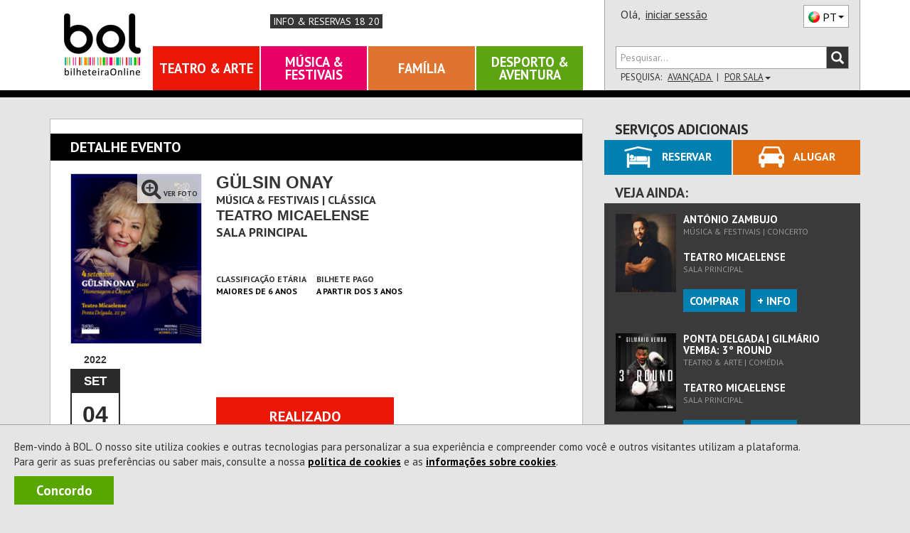

--- FILE ---
content_type: text/html; charset=utf-8
request_url: https://www.bol.pt/Comprar/Bilhetes/111228/1114751/Sectores
body_size: 30608
content:


<!DOCTYPE html>
<html xmlns="http://www.w3.org/1999/xhtml" xml:lang="pt-PT" lang="pt-PT" class="geral catClassica pagComprar pagBilhetes pagInformacao">
<head><meta charset="utf-8" /><meta http-equiv="X-UA-Compatible" content="IE=edge" /><meta name="viewport" content="width=device-width,initial-scale=1.0,maximum-scale=1.0,user-scalable=0" /><title>
	[REALIZADO] Bilhetes Gülsin Onay - Teatro Micaelense
</title><link rel="canonical" href="https://www.bol.pt/Comprar/Bilhetes/111228-gulsin_onay-teatro_micaelense/" /><meta name="description" content="Comprar bilhetes para 04/09/2022 00:00:00 às , Duração de 75 minutos, Maiores de 6 anos" /><meta property="og:title" name="og:title" content="[REALIZADO] Gülsin Onay - Teatro Micaelense" /><meta property="product:retailer_item_id" name="product:retailer_item_id" content="1_111228" /><meta property="product:item_group_id" name="product:item_group_id" content="1_111228" /><meta property="status" name="status" content="archived" /><meta property="product:status" name="product:status" content="archived" /><meta property="product:availability" name="product:availability" content="out of stock" /><meta property="product:category" name="product:category" content="499969" /><meta property="og:url" name="og:url" content="https://www.bol.pt/Comprar/Bilhetes/111228-gulsin_onay-teatro_micaelense/" /><meta property="product:price:amount" name="product:price:amount" content="10" /><meta property="product:price:currency" name="product:price:currency" content="EUR" /><meta property="og:image" name="og:image" content="https://bolimg.blob.core.windows.net/producao/imagens/espectaculos/cartaz96232_grande.jpg" /><meta property="og:description" name="og:description" content="04/09/2022 00:00:00 às , Duração de 75 minutos, Maiores de 6 anos" /><meta itemprop="name" name="name" content="Gülsin Onay" /><meta name="author" content="ETNAGA - Consultores Sistemas de Informação, Lda" /><meta name="google-site-verification" content="ZEPfs0s9Ct35fG9UK4OHrACS8J0brvCi-Gmr--OqdFw" /><meta name="keywords" content="gestão de bilheteiras,bilheteira, bilhete, online,ticket, comprar, software, sistema de bilheteira, sistema de bilhética, bilhete, eventos, comprar, vender, espetáculos,software, bilheteira, bilhete, online,ticket, comprar, espectaculos,eventos, teatro ,musica, exposicao, danca, concerto, desporto,cultura" /><meta name="msvalidate.01" content="F86A2FEEDC90E07DFBAA5816AA51A4C6" /><link rel="icon" type="image/svg+xml" href="/favicon.svg" /><link rel="icon" type="image/x-icon" href="/favicon.ico" /><link rel="apple-touch-icon" sizes="57x57" href="/apple-icon-57x57.png" /><link rel="apple-touch-icon" sizes="60x60" href="/apple-icon-60x60.png" /><link rel="apple-touch-icon" sizes="72x72" href="/apple-icon-72x72.png" /><link rel="apple-touch-icon" sizes="76x76" href="/apple-icon-76x76.png" /><link rel="apple-touch-icon" sizes="114x114" href="/apple-icon-114x114.png" /><link rel="apple-touch-icon" sizes="120x120" href="/apple-icon-120x120.png" /><link rel="apple-touch-icon" sizes="144x144" href="/apple-icon-144x144.png" /><link rel="apple-touch-icon" sizes="152x152" href="/apple-icon-152x152.png" /><link rel="apple-touch-icon" sizes="180x180" href="/apple-icon-180x180.png" /><link rel="icon" type="image/png" sizes="192x192" href="/android-icon-192x192.png" /><link rel="icon" type="image/png" sizes="32x32" href="/favicon-32x32.png" /><link rel="icon" type="image/png" sizes="96x96" href="/favicon-96x96.png" /><link rel="icon" type="image/png" sizes="16x16" href="/favicon-16x16.png" /><link rel="manifest" href="/manifest.json" /><meta name="apple-mobile-web-app-title" content="BOL Tickets" /><meta name="apple-mobile-web-app-capable" content="yes" /><meta name="apple-mobile-web-app-status-bar-style" content="default" /><meta name="application-name" content="BOL Tickets" /><meta name="msapplication-TileColor" content="#ffffff" /><meta name="msapplication-TileImage" content="/ms-icon-144x144.png" /><meta name="theme-color" content="#ffffff" />
    <link rel="stylesheet" type="text/css" href="/Styles/MontraItens.css" />

    <meta property="fb:app_id" content="508172545922547" />
<script type="application/ld+json">{
"@context": "http://schema.org/",
"@type": "Event",
"productID": "1_111228",
"name": "Gülsin Onay",
"url": "https://www.bol.pt/Comprar/Bilhetes/111228-gulsin_onay-teatro_micaelense/",
"image": "https://bolimg.blob.core.windows.net/producao/imagens/espectaculos/cartaz96232.jpg?v=1",
"startDate": "2022-09-04T00:00:00.0000000",
"endDate": "2022-09-04T00:00:00.0000000",
"duration": "PT1H15M",
"google_product_category": "499969",
"performers": "",
"location": {
"@type": "Place",
"name": "Teatro Micaelense",
"url": "https://www.bol.pt/Projecto/EntidadesAderentes/1671-teatro_micaelense",
"geo": {
"@type": "GeoCoordinates",
"latitude": "37.74175428",
"longitude": "-25.66623695"
},
"address": {
"@type": "PostalAddress",
"streetAddress": "Largo de São João s/n",
"postalCode": "9500-106",
"addressLocality": "Ilha de S. Miguel",
"addressCountry": "PT"
}
},
"offers": {
"@type": "Offer",
"availability": "https://schema.org/InStock",
"url": "https://www.bol.pt/Comprar/Bilhetes/111228-gulsin_onay-teatro_micaelense/",
"price": "10",
"priceCurrency": "EUR"
}
}
</script><link href="https://fonts.googleapis.com/css?family=PT+Sans:400,700" rel="stylesheet" type="text/css" /><link rel="stylesheet" href="https://maxcdn.bootstrapcdn.com/font-awesome/4.4.0/css/font-awesome.min.css" /><link rel="stylesheet" href="https://cdn.jsdelivr.net/npm/@splidejs/splide@4.1.4/dist/css/splide.min.css" /><link href="/css/bootstrap.css?v=zxON6qRvD3pYt45Rlq5hvYEbDUrW2ZB5eg5YwXuchyw1" rel="stylesheet"/>
<link href="/css/estilo.css?v=kAgdDjVwpG2hKEbxAAT8RnpYuLtb3vosTu4nBJlP6Wo1" rel="stylesheet"/>
<style>
ol, ul {list-style: revert;} 
ul, li {list-style-type: revert;}
</style><script src="/JS/scripts.js?v=LiNKTzX-2ACj3xjQC1Ykr6qyz4vQQyhvtoeutSqNkVU1"></script>

    <script type="text/javascript" src="/Scripts/BOL.Mensagens.min.js"></script>
    
    
    <script type="text/javascript" src="/Scripts/swfobject.min.js"></script>
    <script id="modalTemplate" type="text/x-jquery-tmpl">
        <div id="{%= id %}" class="bolmodal modal vertical-align {%= css %}" role="dialog">
            <div class="valign modal-dialog">
                <div class="modal-content">
                    {%if titulo %}
            <div class="modal-header">
                <div class="modal-title truncate {%if mostrarBotaoFechar %}com-botao{%/if%}">
                    {%= titulo %}
                    {%if mostrarBotaoFechar %}
                    <span class="btn-container">
                        <button type="button" class="btn-close" data-dismiss="modal" onclick="javascript: ${bodyOfFunction(callbackFechar)}">X</button>
                    </span>
                    {%/if%}
                </div>
            </div>
                    {%/if%}
            <div class="modal-body">
                {%html corpo %}
            </div>
                    {%if botoes %}
            <div class="modal-footer">
                <!-- Populado em Bol.Modal._mostrar -->
            </div>
                    {%/if%}
                </div>
            </div>
        </div>
    </script>
    <script id="modalButtonTemplate" type="text/x-jquery-tmpl">
        {%tmpl(botoes) modalButtonTemplate %}
    <button type="button" class="btn {%= css %}" data-dismiss="modal" onclick="javascript: ${bodyOfFunction(callback)}">{%= texto %}</button>
    </script>
    <script data-ad-client="ca-pub-5840227930740885" async src="https://pagead2.googlesyndication.com/pagead/js/adsbygoogle.js"></script>
    
<script async src="https://www.googletagmanager.com/gtag/js?id=G-6BRGNM4YKH"></script>
<script>
window.dataLayer = window.dataLayer || [];
function gtag(){dataLayer.push(arguments);}
gtag('js', new Date());
gtag('config', 'G-6BRGNM4YKH', {debug_mode:false,bol_is_iframe:false,bol_session_id:'deooczxxpkhjnfzcgwpdw0bi',bol_device_id:'deooczxxpkhjnfzcgwpdw0bi'});
gtag('config', 'AW-17494793625', {debug_mode:false,bol_is_iframe:false,bol_session_id:'deooczxxpkhjnfzcgwpdw0bi',bol_device_id:'deooczxxpkhjnfzcgwpdw0bi'});
gtag('event', 'view_item', {currency:'EUR',items:[{item_id:'1_111228',item_name:'Gülsin Onay',item_category:'Bilhetes',price:10.0000,currency:'EUR',quantity:1,bol_entity_venue:1671,bol_venue_root_entity:1670,bol_responsible_entity_id:1670,bol_producer_entity:null,bol_venue:473}],send_to:'G-6BRGNM4YKH',value:10.0000,bol_is_iframe:false,bol_session_id:'deooczxxpkhjnfzcgwpdw0bi',bol_device_id:'deooczxxpkhjnfzcgwpdw0bi'});
gtag('event', 'view_item', {currency:'EUR',items:[{item_id:'1_111228',item_name:'Gülsin Onay',item_category:'Bilhetes',price:10.0000,currency:'EUR',quantity:1,bol_entity_venue:1671,bol_venue_root_entity:1670,bol_responsible_entity_id:1670,bol_producer_entity:null,bol_venue:473}],send_to:'AW-17494793625',value:10.0000,bol_is_iframe:false,bol_session_id:'deooczxxpkhjnfzcgwpdw0bi',bol_device_id:'deooczxxpkhjnfzcgwpdw0bi'});

</script>

<script>
    
!function(w,d,t){
w.TiktokAnalyticsObject=t;
var ttq=w[t]=w[t]||[];
ttq.methods=['page','track','identify','instances','debug','on','off','once','ready','alias','group','enableCookie','disableCookie','holdConsent','revokeConsent','grantConsent'];
ttq.setAndDefer=function(t,e){
    t[e]=function(){
        t.push([e].concat(Array.prototype.slice.call(arguments,0)))
    }
};
for(var i=0;i<ttq.methods.length;i++) ttq.setAndDefer(ttq,ttq.methods[i]);
ttq.instance=function(t){
    for(var e=ttq._i[t]||[],n=0;n<ttq.methods.length;n++) ttq.setAndDefer(e,ttq.methods[n]);
    return e;
};
ttq.load=function(e,n){
    var r='https://analytics.tiktok.com/i18n/pixel/events.js',
        o=n&&n.partner;
    ttq._i=ttq._i||{};
    ttq._i[e]=[];
    ttq._o=ttq._o||{};
    ttq._o[e]=n||{};
    n=document.createElement('script');
    n.type='text/javascript';
    n.async=!0;
    n.src=r+'?sdkid='+e+'&lib='+t;
    e=document.getElementsByTagName('script')[0];
    e.parentNode.insertBefore(n,e);
};

ttq.load('D3ODJL3C77U8AFC9SH20');
ttq.page();

}(window, document, 'ttq');

    ttq.identify({email:'',phone_number:'',external_id:'3fdf3ba45a1d5ae88be95ba3fa3ce4c333ea3878d7d9aee7de3d7775316aff7a'});
ttq.track('ViewContent', {contents:[{content_id:'1_111228',content_name:'Gülsin Onay',content_type:'product'}],value:10.0000,currency:'EUR',event_id:'939496dc40844e09a0dc4a96e6508425'});

</script>

<script>
    !function (f, b, e, v, n, t, s) {
        if (f.fbq) return; n = f.fbq = function () {
            n.callMethod ?
                n.callMethod.apply(n, arguments) : n.queue.push(arguments)
        };
        if (!f._fbq) f._fbq = n; n.push = n; n.loaded = !0; n.version = '2.0';
        n.queue = []; t = b.createElement(e); t.async = !0;
        t.src = v; s = b.getElementsByTagName(e)[0];
        s.parentNode.insertBefore(t, s)
    }(window, document, 'script',
        'https://connect.facebook.net/en_US/fbevents.js');

    fbq('init', '360294954430258');

    fbq('track', 'PageView');
    fbq('trackSingle', '360294954430258', 'ViewContent', {content_name:'Gülsin Onay',content_category:'Bilhetes',content_ids:['1_111228'],content_type:'product',value:10.0000,num_items:0,payment_method:null,currency:'EUR'}, {eventID: '370f8431c43a44868558e3b508b7ef62'});

</script>

<script>
    
 function gtm795bc29c4e525309a4ef50bc1edec19f713b989fe2da9fc355d7b17abdafc453(payload) { dataLayer795bc29c4e525309a4ef50bc1edec19f713b989fe2da9fc355d7b17abdafc453.push(payload); }
 (function(w,d,s,l,i){w[l]=w[l]||[];
w[l].push({'gtm.start':new Date().getTime(),event:'gtm.js'});var f=d.getElementsByTagName(s)[0],
 j=d.createElement(s),dl=l!='dataLayer'?'&l='+l:'';j.async=true;
j.src='https://www.googletagmanager.com/gtm.js?id='+i+dl;f.parentNode.insertBefore(j,f);
 })(window,document,'script','dataLayer795bc29c4e525309a4ef50bc1edec19f713b989fe2da9fc355d7b17abdafc453','GTM-WP7RDDD3');
    gtm795bc29c4e525309a4ef50bc1edec19f713b989fe2da9fc355d7b17abdafc453({'event': 'view_item','ecommerce': {currency:'EUR',items:[{item_id:'1_111228',item_name:'Gülsin Onay',item_category:'Bilhetes',price:10.0000,currency:'EUR',quantity:1}],value:10.0000}});

</script>

    <script async data-environment="production" src="https://js.klarna.com/web-sdk/v1/klarna.js" data-client-id="b470b2a7-9aac-52c9-8779-6e6e3207f348"></script>
</head>
<body onload="setMaxLength();">
    <a class="skip-link" href="#corpo" name="main_content" id="main_content" tabindex="-1">Ir direto para o conteúdo</a>
    
    <div id="fb-root"></div>
    <script>
        (function (d, s, id) {
            var js, fjs = d.getElementsByTagName(s)[0];
            if (d.getElementById(id)) return;
            js = d.createElement(s); js.id = id;
            js.src = "//connect.facebook.net/pt_PT/sdk.js#xfbml=1&version=v2.3&appId=151389544952508";
            fjs.parentNode.insertBefore(js, fjs);
        }(document, 'script', 'facebook-jssdk'));
    </script>
    
    <div id="Cookies" class="col-xs-12 col-md-12"><p>Bem-vindo à BOL. O nosso site utiliza cookies e outras tecnologias para personalizar a sua experiência e compreender como você e outros visitantes utilizam a plataforma.<br/>Para gerir as suas preferências ou saber mais, consulte a nossa <a id=PoliticaCookies href=/Projecto/PoliticadeCookies>política de cookies</a> e as <a id=InfoCookies href=/Ajuda/InformacoesCookies>informações sobre cookies</a>. </p><a title="A BOL usa cookies para melhorar a navegação dos nossos utilizadores. Ao fechar esta mensagem aceita a nossa política de cookies." id="Concordo" class="NoLink" onclick="BOL.Cookie.guardarCookieAno('AceitacaoCokies', 'True - 18/01/2026 12:34:33',true,'.bol.pt'); $('#Cookies').remove();" onkeypress="BOL.Cookie.guardarCookieAno('AceitacaoCokies', 'True - 18/01/2026 12:34:33',true,'.bol.pt'); $('#Cookies').remove();">Concordo</a></div>
    

<script>
    "use strict";
    $(document).ready(function () {
        $(".bol-dropdown-toggle").click(function () {
            var dataset = this.dataset;
            if (dataset["toggle"] != null) {
                $(this).toggleClass("open");
                $("." + dataset["toggle"] + "[role='menu']").parent().toggleClass("open");
            }
        });
    });

    
    

    $(document).ready(function () {

        var cabecalho = $('#cabecalho');
        var condicaoAnterior = false;

        var func = function () {
            var tamanhoCabecalho = cabecalho.scrollTop() + cabecalho.height();
            var condicao = tamanhoCabecalho <= $(document).scrollTop();
            var tamanhoScroll = $(document).height() - $(window).height();

            if ($(document).scrollTop() == 0 && tamanhoScroll <= tamanhoCabecalho)
                condicao = !condicaoAnterior;

            if (condicao != condicaoAnterior && (tamanhoScroll > tamanhoCabecalho || $(document).scrollTop() == 0)) {
                $(window).trigger("navbar-fixed", [condicao]);
            }
            condicaoAnterior = condicao;
        };

        $(window).on("navbar-fixed", function (condicao) {
            cabecalho.toggleClass('navbar-fixed-top', condicao);
            cabecalho.next().toggleClass('corpo-fixed-top', condicao);
            $('#pesquisa-sala').toggleClass('mostra', $('#pesquisa-sala').hasClass('mostra') && !condicao);
            $('#btn-pesquisa-sala').toggleClass('dropup', $('#btn-pesquisa-sala').hasClass('dropup') && !condicao);

            var dropdown = $('.conteudo-menu .dropdown-toggle');
            if (condicao && dropdown.parents(".open").length) {
                dropdown.dropdown('toggle');
            }
        });

        $(window).on("scroll touchmove", func);
    });

    

    window.onbeforeunload = function () {
        window.sessionStorage.setItem('scrollInfo', JSON.stringify({
            posicao: window.scrollY,
            urlPagina: window.location.href
        }));
    };

    window.onload = function () {
        var scrollInfo = window.sessionStorage.getItem('scrollInfo');
        if (scrollInfo) {
            var info = JSON.parse(scrollInfo);

            document.documentElement.scrollTop = info.urlPagina !== window.location.href ? 0 : info.posicao;

            window.sessionStorage.removeItem('scrollInfo');
        }
    };

</script>



<div class="cabecalho cabecalho-mobile ">
    <div class="topo">
        <div class="logotipo-bol">
            <h1><a href="/"><span class="sparkling-sprite logotipo-pequeno">BOL</span></a></h1>
        </div>
        
        <a href="/ajuda/InformacoesReservas" class="info-reservas-1820" title="Consultar Tarifário">Info & Reservas 18 20</a>
        
        <div class="btn-menu bol-dropdown-toggle" data-toggle="bol-dropdown-menu">
            <span class="glyphicon glyphicon-menu-hamburger"></span>
        </div>
    </div>
    
    <div class="fundo ajusta-container">
        <form accept-charset="utf-8" action="/Comprar/Pesquisa" method="get" name="site-search"
            style="transition: margin-top 0.8s" role="search">
            <div class="form-group">
                <div class="input-group bol-input-group">
                    <input class="form-control" maxlength="50" type="search" name="q" placeholder="Pesquisar..." />
                    <span class="input-group-btn">
                        <button type="submit">
                            <span class="glyphicon glyphicon-search"></span>
                        </button>
                    </span>
                </div>
            </div>
        </form>
        <ul class="bol-dropdown-menu ajusta-container" role="menu">
            <li>
                
                
                <span style="cursor: auto">Olá,&nbsp;</span><a class="NoLink nome-utilizador" href="/Cliente/Autenticacao">iniciar sessão</a>
                
                <div class="pull-right">
                    

<div class="btn-lingua " style="vertical-align: top" aria-hidden="true">
    <div class="btn dropdown-toggle sparkling-sprite PT" data-toggle="dropdown" aria-expanded="false" aria-hidden="true" role="combobox">
        <span>PT</span><span class="caret"></span>
    </div>
    <ul class="dropdown-menu" style="margin-top: -3px;" role="menu" aria-hidden="true">
        
            <li>
                <a href="javascript:BOL.JS.Lingua.MudarLingua('pt-PT');" rel="nofollow"
                   class="sparkling-sprite PT active">
                        
                    <span>PT</span>
                </a>
            </li>
        
            <li>
                <a href="javascript:BOL.JS.Lingua.MudarLingua('es-ES');" rel="nofollow"
                   class="sparkling-sprite ES ">
                        
                    <span>ES</span>
                </a>
            </li>
        
            <li>
                <a href="javascript:BOL.JS.Lingua.MudarLingua('en-US');" rel="nofollow"
                   class="sparkling-sprite EN ">
                        
                    <span>EN</span>
                </a>
            </li>
        
    </ul>
</div>
                </div>
            </li>
            
            
            <li class="btn-area"><a href="/Comprar/Pagamento/Carrinho">Carrinho

<div class="sparkling-sprite carrinho">
    <span id="carrinho-contador"  >0</span>
</div>
            </a></li>
            <li class=" btn-area teatro-arte activo"><a class="NoLink" href="/teatro_arte" target="_self" title="Sessão Teatro &amp; Arte">Teatro &amp; Arte</a></li><li class=" btn-area musica-festivais activo"><a class="NoLink" href="/musica_festivais" target="_self" title="Sessão Música &amp; Festivais">M&#250;sica &amp; Festivais</a></li><li class=" btn-area familia activo"><a class="NoLink" href="/familia" target="_self" title="Sessão Família">Fam&#237;lia</a></li><li class=" btn-area desporto-aventura activo"><a class="NoLink" href="/desporto_aventura" target="_self" title="Sessão Desporto &amp; Aventura">Desporto &amp; Aventura</a></li>
        </ul>
    </div>
</div>
<div id="cabecalho" class="bootstrap cabecalho cabecalho-nao-mobile ">
    <div class="container container-geral">
        <div id="cabecalho-conteudo">
            <div id="cabecalho-conteudo-principal" class="col-sm-8">
                <div id="cabecalho-conteudo-logo" class="text-center">
                    <a href="/" title="Comprar Bilhetes na sua Bilheteira Online | BOL"><span class="sparkling-sprite logotipo"></span></a>
                </div>
                <div class="conteudo-central">
                    
                    <div id="cabecalho-conteudo-gosto" tabindex="-1">
                        <div class="fb-like" data-href="https://www.facebook.com/BilheteiraOnline" data-layout="button_count"
                            data-action="like" data-show-faces="false" data-share="false" data-height="28" data-width="200" tabindex="-1">
                        </div>
                        <a href="/ajuda/InformacoesReservas" class="info-reservas-1820" title="Consultar Tarifário" tabindex="-1">Info & Reservas 18 20</a>
                    </div>
                    
                    <div id="cabecalho-conteudo-navegacao">
                        <a class="NoLink NoLink item-nav teatro-arte activo" href="/teatro_arte" target="_self" title="Sessão Teatro &amp; Arte">Teatro &amp; Arte</a><a class="NoLink NoLink item-nav musica-festivais activo" href="/musica_festivais" target="_self" title="Sessão Música &amp; Festivais">M&#250;sica &amp; Festivais</a><a class="NoLink NoLink item-nav familia activo" href="/familia" target="_self" title="Sessão Família">Fam&#237;lia</a><a class="NoLink NoLink item-nav desporto-aventura activo" href="/desporto_aventura" target="_self" title="Sessão Desporto &amp; Aventura">Desporto &amp; Aventura</a>
                    </div>
                    
                </div>
            </div>
            
            <div class="col-sm-4" style="position: relative;">
                <div id="cabecalho-lado">
                    <div class="topo">
                        <span id="cabecalho-lado-autenticacao">
                            
                            
                            <span style="cursor: auto">Olá,&nbsp;</span>
                            <a class="NoLink nome-utilizador" href="/Cliente/Autenticacao">iniciar sessão</a>
                            
                        </span>
                        <div class="pull-right" style="margin-top: 2px;">
                            

<div class="btn-lingua " style="vertical-align: top" aria-hidden="true">
    <div class="btn dropdown-toggle sparkling-sprite PT" data-toggle="dropdown" aria-expanded="false" aria-hidden="true" role="combobox">
        <span>PT</span><span class="caret"></span>
    </div>
    <ul class="dropdown-menu" style="margin-top: -3px;" role="menu" aria-hidden="true">
        
            <li>
                <a href="javascript:BOL.JS.Lingua.MudarLingua('pt-PT');" rel="nofollow"
                   class="sparkling-sprite PT active">
                        
                    <span>PT</span>
                </a>
            </li>
        
            <li>
                <a href="javascript:BOL.JS.Lingua.MudarLingua('es-ES');" rel="nofollow"
                   class="sparkling-sprite ES ">
                        
                    <span>ES</span>
                </a>
            </li>
        
            <li>
                <a href="javascript:BOL.JS.Lingua.MudarLingua('en-US');" rel="nofollow"
                   class="sparkling-sprite EN ">
                        
                    <span>EN</span>
                </a>
            </li>
        
    </ul>
</div>
                        </div>
                    </div>
                    <div class="row baixo">
                        <div class="col-xs-12">
                            <form id="cabecalho-lado-pesquisa" accept-charset="utf-8" action="/Comprar/Pesquisa"
                                method="get" name="site-search" role="search">
                                <div class="input-group bol-input-group">
                                    <input class="form-control" type="search" maxlength="50" name="q" placeholder="Pesquisar..." />
                                    <span class="input-group-btn">
                                        <button type="submit">
                                            <span class="glyphicon glyphicon-search"></span>
                                        </button>
                                    </span>
                                </div>
                            </form>
                            <ul id="cabecalho-lado-pesquisa-opcoes" class="list-inline">
                                <li>
                                    Pesquisa:</li>
                                <li><a class="NoLink" href="/Comprar/Pesquisa.aspx">
                                    Avançada
                                </a></li>
                                
                                <li><a id="btn-pesquisa-sala" class="NoLink cabecalho-nao-mobile" onclick="javascript:togglePesquisaSala(this);" onkeypress="javascript:togglePesquisaSala(this);">
                                    Por Sala<span class="caret"></span></a>
                                </li>
                                
                            </ul>
                        </div>
                    </div>
                </div>
                <div id="pesquisa-sala" class="cabecalho-nao-mobile">
                    <div class="bol-input-group">
                        <label for="dist">Distrito</label>

                        <select name="ctl00$Cabecalho$dist" id="dist" class="form-control" form="cabecalho-lado-pesquisa">
	<option selected="selected" value="0">TODOS</option>
	<option value="1">Aveiro</option>
	<option value="2">Beja</option>
	<option value="3">Braga</option>
	<option value="4">Bragan&#231;a</option>
	<option value="5">Castelo Branco</option>
	<option value="6">Coimbra</option>
	<option value="99">Estrangeiro</option>
	<option value="7">&#201;vora</option>
	<option value="8">Faro</option>
	<option value="9">Guarda</option>
	<option value="44">Ilha da Graciosa</option>
	<option value="31">Ilha da Madeira</option>
	<option value="48">Ilha das Flores</option>
	<option value="32">Ilha de Porto Santo</option>
	<option value="45">Ilha de S. Jorge</option>
	<option value="42">Ilha de S. Miguel</option>
	<option value="41">Ilha de Santa Maria</option>
	<option value="49">Ilha do Corvo</option>
	<option value="47">Ilha do Faial</option>
	<option value="46">Ilha do Pico</option>
	<option value="43">Ilha Terceira</option>
	<option value="10">Leiria</option>
	<option value="11">Lisboa</option>
	<option value="12">Portalegre</option>
	<option value="13">Porto</option>
	<option value="14">Santar&#233;m</option>
	<option value="15">Set&#250;bal</option>
	<option value="16">Viana do Castelo</option>
	<option value="17">Vila Real</option>
	<option value="18">Viseu</option>
</select>
                        <label for="sala">Sala</label>
                        <select name="ctl00$Cabecalho$sala" id="sala" class="form-control" form="cabecalho-lado-pesquisa">
	<option value="0">TODOS</option>
	<option value="4enw" data-distrito="11">A Barraca</option>
	<option value="1l4K" data-distrito="11">ABOR</option>
	<option value="jzry" data-distrito="15">Academia Almadense</option>
	<option value="2nBE" data-distrito="11">Albuquerque Foundation</option>
	<option value="8ieI" data-distrito="8">Alcalar</option>
	<option value="QErv" data-distrito="8">Alta Mora</option>
	<option value="tLhA" data-distrito="13">Amarante Cine-Teatro</option>
	<option value="xXfg" data-distrito="11">AMAS-Aud.Mun.Ant&#243;nioSilva</option>
	<option value="8qd5" data-distrito="7">Armaz&#233;m 8</option>
	<option value="UhV" data-distrito="13">Ateli&#234; Ant&#243;nio Carneiro</option>
	<option value="hGhe" data-distrito="11">Ateneu Art&#237;stico</option>
	<option value="USLq" data-distrito="11">Aud Mun Beatriz Costa</option>
	<option value="PCqz" data-distrito="15">Aud. Costa da Caparica</option>
	<option value="a7nr" data-distrito="13">Aud. Francisco de Assis</option>
	<option value="LuWGAx0O" data-distrito="15">Aud. M. F&#243;rum C. Seixal</option>
	<option value="MsTs" data-distrito="6">Aud. Madalena Perdig&#227;o</option>
	<option value="cTGy" data-distrito="17">Aud. Mun. Peso da R&#233;gua</option>
	<option value="R9VL" data-distrito="5">Aud. Unidos do Tortosendo</option>
	<option value="6KUP" data-distrito="8">Audit&#243;rio Carlos do Carmo</option>
	<option value="2nUp" data-distrito="13">Audit&#243;rio CCOP</option>
	<option value="IhQQ" data-distrito="10">Audit&#243;rio da Resinagem</option>
	<option value="CruS" data-distrito="7">Audit&#243;rio do PACT</option>
	<option value="5OiD" data-distrito="11">Audit&#243;rio FMDUL</option>
	<option value="2ncamgsx" data-distrito="18">Audit&#243;rio Mirita Casimiro</option>
	<option value="GMfZ" data-distrito="8">Audit&#243;rio Mun. Albufeira</option>
	<option value="tLW9" data-distrito="16">Audit&#243;rio Municipal</option>
	<option value="E1n5" data-distrito="6">Audit&#243;rio Salgado Zenha</option>
	<option value="6Kncy53W" data-distrito="11">Aula Magna</option>
	<option value="fQX5" data-distrito="11">Aula Magna - Lisboa</option>
	<option value="ThpF" data-distrito="11">B.Leza Clube</option>
	<option value="7Nn7" data-distrito="3">Barlos</option>
	<option value="D2ta" data-distrito="3">Bas&#237;lica dos Congregados</option>
	<option value="5eqs" data-distrito="13">Batalha Centro de Cinema</option>
	<option value="H2A" data-distrito="13">Bib. M. Almeida Garrett</option>
	<option value="Uc" data-distrito="15">Biblioteca de Palmela</option>
	<option value="TR8k" data-distrito="1">Biblioteca Sta. M. Feira</option>
	<option value="8iTk" data-distrito="11">Blue Cruises</option>
	<option value="CrEL" data-distrito="11">BOTA</option>
	<option value="USwg" data-distrito="11">BOTA-Anjos</option>
	<option value="OjWs" data-distrito="11">Boutique da Cultura</option>
	<option value="JaS5" data-distrito="18">C. A. C. Mort&#225;gua</option>
	<option value="s8X1" data-distrito="16">C. C de Paredes de Coura</option>
	<option value="IS6y" data-distrito="16">C. Cult. Viana do Castelo</option>
	<option value="vTFW" data-distrito="11">C. Cultural Franciscano</option>
	<option value="PR6H" data-distrito="1">C. Cultural Vale Cambra</option>
	<option value="TD" data-distrito="3">C. Cultural Vila Flor</option>
	<option value="OV3s" data-distrito="1">C. Povo St Maria da Feira</option>
	<option value="C9S4" data-distrito="2">C. UNESCO de Beja</option>
	<option value="a7RK" data-distrito="31">C.C - Casino da Madeira</option>
	<option value="NtFt" data-distrito="18">C.C. de Santa Comba D&#227;o</option>
	<option value="lZ" data-distrito="10">C.Cultural Caldas Rainha</option>
	<option value="xNI" data-distrito="3">C.I. Artes J. Guimar&#227;es</option>
	<option value="5OAN" data-distrito="15">C.M&#250;sica Jorge Peixinho</option>
	<option value="PRv8" data-distrito="11">CAC</option>
	<option value="Vp8q" data-distrito="1">CAE Vale de Cambra</option>
	<option value="9DcR" data-distrito="10">Caf&#233; Concerto - Aud. Mun.</option>
	<option value="Grhf" data-distrito="13">Campus</option>
	<option value="ej3z" data-distrito="11">Capit&#243;lio</option>
	<option value="OVmd" data-distrito="11">Capit&#243;lio.</option>
	<option value="dHMl" data-distrito="1">Carnaval de Ovar</option>
	<option value="SGue" data-distrito="1">Carnaval Mealhada</option>
	<option value="ROF" data-distrito="1">Casa da Criatividade</option>
	<option value="Oj5W" data-distrito="15">Casa da Cultura</option>
	<option value="TJa" data-distrito="1">Casa da Cultura de &#205;lhavo</option>
	<option value="GMHp" data-distrito="15">Casa da Cultura Set&#250;bal</option>
	<option value="GrsN" data-distrito="3">Casa da Mem&#243;ria .</option>
	<option value="x8Zw" data-distrito="13">Casa da M&#250;sica</option>
	<option value="US4R" data-distrito="13">Casa da M&#250;sica LI</option>
	<option value="LHI" data-distrito="3">Casa das Artes Famalic&#227;o</option>
	<option value="CrLU" data-distrito="6">Casa do Cinema de Coimbra</option>
	<option value="bad" data-distrito="13">Casa do Infante</option>
	<option value="gyJ9" data-distrito="11">Casa Fernando Pessoa</option>
	<option value="CZd" data-distrito="11">Casa Hist. Paula Rego</option>
	<option value="Rrg" data-distrito="13">Casa Marta Ort. Samp.</option>
	<option value="Thob" data-distrito="11">Cascais</option>
	<option value="4eAO5zja" data-distrito="11">Casino Estoril</option>
	<option value="ABuy" data-distrito="6">Casino Figueira</option>
	<option value="xXPX" data-distrito="2">Castelo de Alvito</option>
	<option value="ejjv" data-distrito="10">Castelo de &#211;bidos</option>
	<option value="zF32" data-distrito="11">Castelo de S&#227;o Jorge</option>
	<option value="Hslm" data-distrito="8">Castelo de Silves</option>
	<option value="b5c4" data-distrito="11">CC BOM SUCESSO </option>
	<option value="rwmp" data-distrito="17">CC Recreativo Benagouro</option>
	<option value="E1Mq" data-distrito="11">CCB</option>
	<option value="rwQI" data-distrito="9">CCCB</option>
	<option value="LuUl" data-distrito="13">CDC Matosinhos</option>
	<option value="F67y" data-distrito="31">Cen. C&#237;vico Est. C.Lobos</option>
	<option value="PCyJ" data-distrito="31">Centro Congressos Funchal</option>
	<option value="ZpZ" data-distrito="11">Centro Cultural Cascais</option>
	<option value="cPwv" data-distrito="8">Centro Cultural Lagos </option>
	<option value="R95z" data-distrito="11">Centro Cultural Malaposta</option>
	<option value="JaRQ" data-distrito="13">Centro Cultural Paredes</option>
	<option value="sN" data-distrito="1">Centro de Arte de Ovar</option>
	<option value="j1U1" data-distrito="1">Centro de Artes de &#193;gueda</option>
	<option value="xX4L" data-distrito="18">Centro Mun Cultura</option>
	<option value="fcD" data-distrito="1">Cidade de Ovar</option>
	<option value="USlX" data-distrito="13">Cidade Desportiva da Maia</option>
	<option value="Gr7" data-distrito="1">Cine Teatro de Estarreja</option>
	<option value="eCk" data-distrito="16">Cine Teatro Jo&#227;o Verde</option>
	<option value="ISSh" data-distrito="5">Cinebox CC Alegro C.Branc</option>
	<option value="faoj" data-distrito="1">CineClub Avanca</option>
	<option value="5ebn" data-distrito="15">Cinema Charlot</option>
	<option value="cPVW" data-distrito="11">Cinema S&#227;o Jorge .</option>
	<option value="RUr" data-distrito="13">Cinemas Cinemax Penafiel</option>
	<option value="rTJ" data-distrito="11">Cinemateca</option>
	<option value="Nff" data-distrito="2">Cine-Oriental Aljustrel</option>
	<option value="EPx" data-distrito="1">Cineteatro Alba</option>
	<option value="YUDs" data-distrito="1">Cineteatro Anadia</option>
	<option value="SCFf" data-distrito="1">Cineteatro Ant&#243;nio Lamoso</option>
	<option value="pFry" data-distrito="7">Cineteatro Curvo Semedo</option>
	<option value="Nll" data-distrito="10">Cine-Teatro de Alcoba&#231;a</option>
	<option value="YAu" data-distrito="13">Cine-Teatro Garrett</option>
	<option value="sm81" data-distrito="8">Cineteatro Louletano</option>
	<option value="cTv7" data-distrito="14">Cine-Teatro Para&#237;so</option>
	<option value="IhAA" data-distrito="10">CineTeatro Porto de M&#243;s</option>
	<option value="ENJ1" data-distrito="14">Cineteatro S. Jo&#227;o</option>
	<option value="CrfN" data-distrito="14">CineTeatro S. Jo&#227;o</option>
	<option value="zj" data-distrito="15">Cine-Teatro S. Jo&#227;o</option>
	<option value="cPbG" data-distrito="14">Cineteatro S&#227;o Jo&#227;o</option>
	<option value="hdBW" data-distrito="1">CIRAC </option>
	<option value="TRRD" data-distrito="8">Clube D.Rec PedraMourinha</option>
	<option value="ejU" data-distrito="11">Coliseu de Lisboa</option>
	<option value="GB0" data-distrito="42">Coliseu Micaelense</option>
	<option value="lLuU" data-distrito="13">Coliseu Porto Ageas</option>
	<option value="r68" data-distrito="15">Complexo Munic. Desportos</option>
	<option value="gymv" data-distrito="6">Cons. M&#250;sica de Coimbra</option>
	<option value="SGji" data-distrito="8">Cons. Regional do Algarve</option>
	<option value="kfxD" data-distrito="6">Convento S&#227;o Francisco</option>
	<option value="Thmk" data-distrito="1">Cross&#243;dromo Internacional</option>
	<option value="Ja2l" data-distrito="7">Eborae M&#250;sica</option>
	<option value="PRvO" data-distrito="1">Escola de Artes e Of&#237;cios</option>
	<option value="zns" data-distrito="11">Espa&#231;o Escola de Mulheres</option>
	<option value="8q1C" data-distrito="1">Espa&#231;o Foli&#227;o</option>
	<option value="zFJi" data-distrito="14">Espa&#231;o Multiusos Almeirim</option>
	<option value="GM0u" data-distrito="18">Espa&#231;o Open Air</option>
	<option value="wmPvsSwe" data-distrito="3">Espa&#231;o Vita</option>
	<option value="cPlJ" data-distrito="3">Est&#225;dio Mun. de Braga</option>
	<option value="CryP" data-distrito="10">Est&#225;dio Municipal &#211;bidos</option>
	<option value="CrZq" data-distrito="1">Estaleiro Teatral  Aveiro</option>
	<option value="Q7jgeF01" data-distrito="1">Europarque</option>
	<option value="rDGQ" data-distrito="7">&#201;VORA</option>
	<option value="4eSY" data-distrito="18">Expocenter Viseu</option>
	<option value="AB7O" data-distrito="16">Expolima</option>
	<option value="hdbY" data-distrito="11">F&#225;brica Bra&#231;o de Prata</option>
	<option value="68W" data-distrito="1">F&#225;brica Ideias Gaf.Nazar&#233;</option>
	<option value="SGOv" data-distrito="14">F&#225;tima</option>
	<option value="gVi" data-distrito="11">FDLI - Audit&#243;rio Boa Nova</option>
	<option value="wmSd" data-distrito="13">Ferro Bar</option>
	<option value="HxT5" data-distrito="10">Filarm&#243;nica de Ch&#227;s</option>
	<option value="GMYi" data-distrito="15">Filarm&#243;nica Humanit&#225;ria</option>
	<option value="2nfs" data-distrito="13">Forum Cultural Ermesinde</option>
	<option value="kBu" data-distrito="15">F&#243;rum Lu&#237;sa Todi</option>
	<option value="2n1k" data-distrito="13">Funda&#231;&#227;o Gramaxo</option>
	<option value="Rd0h" data-distrito="13">Galeria da Biodiversidade</option>
	<option value="5eiw" data-distrito="11">Galeria Z&#233; dos Bois</option>
	<option value="0fX2" data-distrito="3">GNRATION</option>
	<option value="a7qH" data-distrito="3">Guimar&#227;es</option>
	<option value="PRtC" data-distrito="13">Hard Club</option>
	<option value="D2P6" data-distrito="13">Hard Club - Porto</option>
	<option value="2nkM" data-distrito="13">Hard Club (Porto)</option>
	<option value="5OMP" data-distrito="13">Hard Club LI</option>
	<option value="PCL9" data-distrito="8">Igreja de Ferragudo</option>
	<option value="fQBC" data-distrito="8">Igreja N. Sr.&#170; da Luz</option>
	<option value="SGn1" data-distrito="18">Instituto Polit&#233;cn. Viseu</option>
	<option value="PRjI" data-distrito="11">KidZania</option>
	<option value="5ej4" data-distrito="1">Lab. Artes Vista Alegre</option>
	<option value="SZ8" data-distrito="3">Laurus Nobilis Music Fest</option>
	<option value="F6O6" data-distrito="11">LAV</option>
	<option value="fQ9i" data-distrito="11">LAV </option>
	<option value="ZcEIYFZFjU3b" data-distrito="11">Lisboa ao Vivo</option>
	<option value="BviwKWOC" data-distrito="11">Lisboa Comedy Club</option>
	<option value="SCP3" data-distrito="3">Loja da Casa-Museu Camilo</option>
	<option value="w2aj" data-distrito="11">Loja Lisboa Cultura</option>
	<option value="VzMx" data-distrito="11">LU.CA -Teatro Lu&#237;s Cam&#245;es</option>
	<option value="CrKR" data-distrito="3">Lustre</option>
	<option value="vTQM" data-distrito="1">M2R</option>
	<option value="cPiI" data-distrito="11">MAAT</option>
	<option value="Nth513tcJIg0" data-distrito="11">MEO Arena</option>
	<option value="hKk" data-distrito="3">Mercado Municipal GMR</option>
	<option value="miE5" data-distrito="8">Mercados de Portim&#227;o</option>
	<option value="vIlW" data-distrito="13">MHNC-UP - Polo Central</option>
	<option value="PRDy" data-distrito="11">ML - Pal&#225;cio Pimenta</option>
	<option value="vIdl" data-distrito="11">ML - Santo Ant&#243;nio</option>
	<option value="cT9L" data-distrito="11">ML - Teatro Romano</option>
	<option value="YuZ" data-distrito="13">MMIPO</option>
	<option value="Ntmk13zg" data-distrito="11">Monsantos Open Air</option>
	<option value="PcE" data-distrito="11">MUDE</option>
	<option value="bA3" data-distrito="3">MULTIUSOS DE GUIMAR&#195;ES</option>
	<option value="g6cj" data-distrito="11">Museu Bordalo Pinheiro</option>
	<option value="RBh" data-distrito="11">Museu C. C. Guimar&#227;es</option>
	<option value="LuTg" data-distrito="11">Museu da Cerveja</option>
	<option value="pgoC" data-distrito="11">Museu da Marioneta</option>
	<option value="Cr1u" data-distrito="11">Museu das Ilus&#245;es Lisboa</option>
	<option value="Hs0U" data-distrito="8">Museu de Portim&#227;o</option>
	<option value="mnw9" data-distrito="15">Museu de Setubal</option>
	<option value="pFKO" data-distrito="11">Museu do Aljube</option>
	<option value="kJ3q" data-distrito="11">Museu do Ciclismo</option>
	<option value="jznP" data-distrito="11">Museu do Fado</option>
	<option value="a3x" data-distrito="11">Museu do Mar Rei D.Carlos</option>
	<option value="4QUB" data-distrito="11">Museu do Oriente</option>
	<option value="SCcn" data-distrito="11">Museu do Oriente.</option>
	<option value="2nJw" data-distrito="9">Museu do P&#227;o</option>
	<option value="I7j" data-distrito="13">Museu do Porto</option>
	<option value="PCXV" data-distrito="1">Museu do Vinho Bairrada</option>
	<option value="PGF" data-distrito="13">Museu do Vinho do Porto</option>
	<option value="UPgq" data-distrito="1">Museu Escolar Oliveira </option>
	<option value="hGE9" data-distrito="8">Museu Munic. Arq. Silves</option>
	<option value="C9i" data-distrito="11">Museu Municipal T. Vedras</option>
	<option value="Qos" data-distrito="11">Museu M&#250;sica Portuguesa</option>
	<option value="vPN" data-distrito="13">Museu Rom&#226;ntico</option>
	<option value="x8kt" data-distrito="18">Novo Ciclo ACERT</option>
	<option value="fakV" data-distrito="13">Outros Espa&#231;os</option>
	<option value="SGt0" data-distrito="11">Padr&#227;o dos Descobrimentos</option>
	<option value="2n0H" data-distrito="11">Pal&#225;cio Nacional da Ajuda</option>
	<option value="GM6q" data-distrito="6">Pal&#225;cio Sotto Maior</option>
	<option value="gyQw" data-distrito="16">Palco Artes V.N.Cerveira</option>
	<option value="jzbr" data-distrito="31">Parque De Santa Catarina</option>
	<option value="Q73D" data-distrito="1">Parque Municipal do Antu&#227;</option>
	<option value="SGpk" data-distrito="13">Passos Manuel . </option>
	<option value="dHgq" data-distrito="11">P&#225;tio do Sol</option>
	<option value="PCxO" data-distrito="42">Pav. Agr&#237;cola S&#227;o Miguel</option>
	<option value="rwWA" data-distrito="2">Pavilh&#227;o dos Sabores</option>
	<option value="XWIX" data-distrito="11">Pavilh&#227;o Juli&#227;o Sarmento</option>
	<option value="GOr" data-distrito="2">Pax Julia T. Municipal</option>
	<option value="QE73" data-distrito="2">Piscina Municipal Coberta</option>
	<option value="6gu" data-distrito="13">Planet&#225;rio do Porto</option>
	<option value="C9dO" data-distrito="11">Polo Cultural Gaivotas</option>
	<option value="8q6s" data-distrito="13">Ponto C</option>
	<option value="hGX6" data-distrito="8">Portim&#227;o Arena</option>
	<option value="CrZC" data-distrito="7">Pq. Alentejo Ci. e Tec</option>
	<option value="SCvN" data-distrito="16">Praia Duna do Caldeir&#227;o</option>
	<option value="dAk" data-distrito="13">Queim&#243;dromo</option>
	<option value="Hsu3" data-distrito="8">Quinta Da Malaca</option>
	<option value="vTHL" data-distrito="11">Quinta do Bom Pastor</option>
	<option value="smvn" data-distrito="11">RCA Club</option>
	<option value="8qK8" data-distrito="13">RCA Radioclube Agramonte</option>
	<option value="NtcY" data-distrito="11">Real F&#225;brica do Gelo</option>
	<option value="5OsC" data-distrito="8">Rep&#250;blica 14 - Olh&#227;o</option>
	<option value="PC0g" data-distrito="6">Rep&#250;blica da Musica</option>
	<option value="SGtC" data-distrito="11">Rep&#250;blica da M&#250;sica</option>
	<option value="gybd" data-distrito="11">REP&#218;BLICA DA M&#218;SICA</option>
	<option value="rDde" data-distrito="13">Reservat&#243;rio</option>
	<option value="VzUh" data-distrito="11">Resid&#234;ncias Art&#237;sticas</option>
	<option value="NtIc" data-distrito="11">Sagres Campo Pequeno</option>
	<option value="USQd" data-distrito="11">Sala Est. Valentim Barros</option>
	<option value="kfSI" data-distrito="1">Sala Est&#250;dio Cinema</option>
	<option value="QEdZ" data-distrito="13">Sala Est&#250;dio IG</option>
	<option value="ZUJj" data-distrito="11">Sala Virtual Lobo Mau</option>
	<option value="ejAd" data-distrito="11">Sala Virtual Teatromosca</option>
	<option value="4Qtj" data-distrito="6">Sal&#227;o Brazil JACC</option>
	<option value="XqxO" data-distrito="7">Sal&#227;o Central Eborense</option>
	<option value="cT39" data-distrito="3">Salas Ensaio T. Jord&#227;o</option>
	<option value="dHiY" data-distrito="14">Santar&#233;m</option>
	<option value="2id" data-distrito="11">S&#227;o Luiz Teatro Municipal</option>
	<option value="GMYb" data-distrito="3">S&#227;o Mamede - CAE</option>
	<option value="cPJD" data-distrito="3">S&#227;o Mamede CAE</option>
	<option value="ejLG" data-distrito="13">Sede &quot;Os Amigos de Cima&quot;</option>
	<option value="D2eW" data-distrito="8">Solar da M&#250;sica Nova</option>
	<option value="ABE7" data-distrito="16">Streaming | Visualiza&#231;&#227;o </option>
	<option value="tLBj" data-distrito="13">Super Bock Arena</option>
	<option value="Ja8g" data-distrito="17">T. Experimental Flaviense</option>
	<option value="RdGp" data-distrito="11">T. M. Am&#233;lia Rey Cola&#231;o</option>
	<option value="ISLR" data-distrito="13">T. M. Constantino Nery</option>
	<option value="pb" data-distrito="15">T. M. Joaquim Benite</option>
	<option value="hG4P" data-distrito="8">T. Mascarenhas Greg&#243;rio</option>
	<option value="cTZe" data-distrito="10">T. Stephens / Museu Vidro</option>
	<option value="E1yS" data-distrito="11">Taguspark</option>
	<option value="xGk" data-distrito="6">TAGV</option>
	<option value="vIaM" data-distrito="11">TBA - Teatro Bairro Alto</option>
	<option value="j1CL" data-distrito="11">Teatro  Cam&#245;es</option>
	<option value="w7p" data-distrito="11">Teatro A Barraca</option>
	<option value="zFwC" data-distrito="1">Teatro a Flor de Aldriz</option>
	<option value="UkW" data-distrito="11">Teatro Aberto</option>
	<option value="Aull" data-distrito="11">Teatro Armando Cortez</option>
	<option value="hOC" data-distrito="7">Teatro Bernardim Ribeiro</option>
	<option value="YUP" data-distrito="13">Teatro Carlos Alberto</option>
	<option value="uY1JBMvp" data-distrito="11">Teatro da Comuna</option>
	<option value="1eI" data-distrito="8">Teatro das Figuras</option>
	<option value="b5Bk" data-distrito="15">Teatro de Bolso</option>
	<option value="x890" data-distrito="16">Teatro Diogo Bernardes </option>
	<option value="C9eS" data-distrito="11">Teatro do Bairro . </option>
	<option value="R9KS" data-distrito="17">Teatro Exp. Flaviense</option>
	<option value="F66R" data-distrito="3">Teatro Jord&#227;o</option>
	<option value="v3S" data-distrito="8">Teatro Lethes</option>
	<option value="s8F9" data-distrito="6">Teatro M. da Lous&#227;</option>
	<option value="Esb" data-distrito="7">Teatro M. Garcia Resende</option>
	<option value="Ceg" data-distrito="13">Teatro M. Vila do Conde </option>
	<option value="4eDC" data-distrito="8">Teatro M.Ant&#243;nio Pinheiro</option>
	<option value="NVV" data-distrito="11">Teatro Maria Vit&#243;ria</option>
	<option value="fiO" data-distrito="11">Teatro Meridional</option>
	<option value="U03" data-distrito="42">Teatro Micaelense</option>
	<option value="rwsN" data-distrito="16">Teatro Mun. S&#225; Miranda</option>
	<option value="TRAv" data-distrito="16">Teatro Mun.S&#225; de Miranda</option>
	<option value="YUFL" data-distrito="16">Teatro Mun.S&#225; de Miranda.</option>
	<option value="NpZK" data-distrito="15">Teatro Municipal Barreiro</option>
	<option value="lLzA" data-distrito="14">Teatro Municipal de Our&#233;m</option>
	<option value="pFMu" data-distrito="11">Teatro Nacional S. Carlos</option>
	<option value="ISR" data-distrito="13">Teatro Nacional S&#227;o Jo&#227;o</option>
	<option value="IhSS" data-distrito="3">Teatro Narciso Ferreira</option>
	<option value="cnT" data-distrito="11">Teatro Politeama</option>
	<option value="Hs6q" data-distrito="14">Teatro S&#225; da Bandeira</option>
	<option value="5OwR" data-distrito="11">Teatro Variedades</option>
	<option value="QEi9" data-distrito="14">Teatro Virg&#237;nia</option>
	<option value="aiD" data-distrito="14">Teatro Virg&#237;nia . </option>
	<option value="sEP" data-distrito="18">Teatro Viriato</option>
	<option value="Zcr" data-distrito="11">Teatro-Cine Torres Vedras</option>
	<option value="Q76j" data-distrito="8">TEMPO</option>
	<option value="7Vc" data-distrito="3">Theatro Circo</option>
	<option value="t9Y" data-distrito="3">Theatro Gil Vicente</option>
	<option value="dMUe" data-distrito="13">TMP-Campo Alegre</option>
	<option value="aOWw" data-distrito="13">TMP-Rivoli</option>
	<option value="lAeN" data-distrito="3">Tribuna</option>
	<option value="R9js" data-distrito="7">Universidade de &#201;vora</option>
	<option value="Lu4m" data-distrito="3">UPS Ofir</option>
	<option value="aCv" data-distrito="8">Zoo de Lagos</option>
</select>
                        <input type="submit" value="Pesquisar" form="cabecalho-lado-pesquisa">
                        <script type="text/javascript">
                            $('#dist').prop("name", 'dist');
                            $('#sala').prop("name", 'e');

                            $('#dist').change(function () {
                                var codDistritoSel = $('#dist').val();

                                if (codDistritoSel == 0) { //se escolhido TODOS tenho de voltar a colocar todas as opções visiveis
                                    $("#sala > option").each(function () {
                                        $(this).css("display", "block");
                                    });
                                    return;
                                }

                                $("#sala > option").each(function () {
                                    var codDistritoSala = $(this).attr("data-distrito");

                                    if (!codDistritoSala)
                                        return;

                                    if (codDistritoSala != codDistritoSel) {
                                        $(this).css("display", "none");

                                    }
                                    else
                                        $(this).css("display", "block");
                                });
                            });

                            function togglePesquisaSala(obj) {
                                $('#pesquisa-sala').toggleClass('mostra');
                                $(obj).toggleClass('dropup');
                            }
                        </script>
                    </div>
                </div>

                
            </div>
            
        </div>
    </div>
</div>

    <form method="post" action="./Sectores" id="form1" class="sticky-wrap" role="presentation">
<div class="aspNetHidden">
<input type="hidden" name="__EVENTTARGET" id="__EVENTTARGET" autocomplete="off" value="" />
<input type="hidden" name="__EVENTARGUMENT" id="__EVENTARGUMENT" autocomplete="off" value="" />
<input type="hidden" name="__VIEWSTATE" id="__VIEWSTATE" autocomplete="off" value="qBQOLRFbYVs64ppn4lAfyazsHWILXgYMbA4oO5hCfmxo90I+OVk6vL3RCJHjJWlRBl6BouWxC8tl5ZRNn1YYBj2GzEE38IIx4ySlmS1uKDS/HEuxGphOUsPwcrIoCOMN2m0j+ZTqAEJoscMdVWE0AYoTvkP48RQKOozuOUMPj+YffNi32P0wJTeajukCIBwlsm5RQoQEqWIMOgNQStXY4M/Zh1iN8Gg5O7KYiDz1IulYLmnWDacdZLvxHCo76UN0zmj9msaPhSkLESwPCMCwD44M7/QoZ722ts59DnwoWtRUYu6XnrkT9Hmme7/zQSFvA2LESLufqjVWKaE3Iosmhii8+1mJs4ABF4Dtbk4TuRgMLbF5oD4hxl1/RfBzsC1sDIh7LLI4Oqvd2Tfye1vmWJ+kpQ+aHl98C95KaN13S+jxZCZvzAr4MtEFqVeh/SBy/pIm/MuWah3CAXmVClLRIMIYSPd+riRPPs72GK74EaqtldqsXvDk2Y+g/ndMIlHq0HgVd0b5R3GWNqfODGsIOJouaATg7X4HNi3Nstf2vdqIkDzQ+ij1ssePIX7zATdNDVIT+cjfJGDd9yLXa9XvfdPrMkUtNe2XMBAeEVCZzHBmvLrzqRKJqZqtqQ4/KqCWm2sukc0EtLXenq23EtVmKlQVGJ7LBI1uRXT2MuIEm/f8lVM+QBJxVcQ5Bona09ZtKaJ/Pnmr04Z+BxpYDrdPqEXsEUdD/IPUsBqpUrnDBXKNlUILTps1HZS45rQELJ5hopgUWL9ASsmXsqc/bZVLSvdhxMkaAzBoQu3CZqc0dPtRzoOef1zgE1YW4sx5eQsuXzhCJVYkedW5cbHI82gZVl1rAB0JlH3rjhhepUjFInyfFXWr7PJGa607c0Psi/AN7CTyYa9LBP85Om8N+3TQ8kHH+IvhHzBxccUCzlJ6Fa2hKx0bykGBZLk+IGxaFQOF8f84nh8LfYRmP8Uwe3DaH9Pkf1qZLoJsNwjC8I3rOUzJjTr5WSDNcDPdCvW7HM9IC+GQWsdXP7xVVxeLPliP5/woP4h2ErgjWMdSY2XUIt4rUpSPJco0lpWbg6v66Mc7gaVd+937rN3arw4EAqPOOv8amZozCSJjCYTHkWfwHOnZ755z6Z/rdTtL2Matd2TWu7qI9S55YYZH2BjBbaGx4OzyjDNM1ILzIBadr/GSTN7w4xQTDOr0o3TDN7BLQYdkwNgocqk/2jZIEWObcgRYzpt6UfwJl6exctZMYPTYcCtlyLULQSGIqEew3GWcBWUa8n0m6oK2GghL89fD2sV7Ow8V4bMooTi0Wkz9GbTIwTZi8uEkE6kLYFwSr4O7j558n41lDxUDVIRxGUhY3YpOsEORFaTCG65ZAgNMalsVgd1f7QFX/fZnEAheXJqOg7ccn9UFHLbt0eJu+fQJIhl2yIBN65fTjUHJsSBDH9TFGoM/rmMFUAU7ESn5jrGFu+Iqk2DXUBYxStyL/KmwROaPnYpqOVImulxYR4KHS11GfCK0NW8pB/xSHi2cVfJL50rV9oT/WogR2HBdEKGu9U9SoAaEQ5Ph0ej0qGq02M+LCaqgdMO5Y4qBrqQA8cCE7ZxmU4uO1GGtOL0vlh/j6TPFMCJTGfx7sxRMhjuTUzevnISSd0qVBHk9j3Vp2StnNN/Cc1TXZD+fBpow8VExiPwQ8y6mQgiBFCwTbXAFK62D0LoMNuLbsh5p7XrtnKCLugzLqM83xbOdMIU7D/cH2Zy/6eqtqqUo8RrTS5qMI4iXqLquBDpnXH7KMvjoKcArHsNurtuYjj3hFKmq/+zEfQ9/BtujutB11X3spQe5yby5Y0ipq67/W0HFDnjL1/9eVnH2ac/svLd1rl/hNN06sBNUUiFkrXqAndUjXlkLB9tsQV7JcRbXk1m3JBHZLE47tE6W5Gbligeyp/6gjw1blAEaoQogojeb3cGZ/9UB0P/gE3JHy/BlTS7yAdjheZ+UtPZlya5TiVoEIV+MUNBev0rFIznFY5CPGM+1z4eDGOJgHYWbz9+sep23c8GOJkLI5BvAkNYKrVLAh7XxCQxCMr9c+b9CFc6HhvSa/fe2H86UpCzQfKyb8fi3IIvscODk9xeYG/GNH9Z9UY7IYiKASUaNq4v6lZn3vV+7yes5OwneV3JyA1nn2egxjeDQZiIDcCcC73eozhbuGm3DuDxXcmeATzqXWhigDzroJJ1R2grxcYC2zm6zftyDw7Drn5S+9cAwBT2jxGIBrnnWq6WQJZETgualM/f7wtUNdOKtbIKJGucDkmjwJvVuTFnXg3SoaseuXNJxn87oTiGPr5aOFndO5BOAqdl7BynCsVLHfI4RUbyr9lha38FjYPpuGJY7ohcCvbSlhwUvzyVwABZ2h5WWYFlEguRe3fBcoTTUG6C6eFfxmKuHiwcO9ma/vcC6Btr9qVykrYlyxkR1mXYetSt6hBT+/MSORAFDeEX+DqtwlMWeo2WPe8zngWkfbu8cwrsvP/isa7+/h9BlbQEfPLE2pVf/sHJ7LhgZcm0hA5Ql/bABD5LbmCfrK4MEdQyrhvqykjnAnrlEqJhWuuHQtxZGo8JX5T2S1XKNu/kPyxNi0WMRhcKoZ//RatCZCo7VSOjU4UyXS5cox/Tj3dsbeUVMaLtVDsVMkDwsTq5K7rOakY7zTky1Nv7Bh3AQc7dwMGBFtLRqnFWVNomdStJV/EJ1Cl8ErkvHI0VgPiAFTVWO3vNIV+O+A9OMbiw6P+f56wzDmUENH6qMmZ0nq3AH0nXwlmfjEGELZ9BR1h/m6WMKXFvdNuu2K2m1oNT7bDaDU0S/vaWMPeebL2jesZYRK+5fXI9lXHAErKtz7SL6hpNvpKOtlvt68ioufRRxUCqX+gIn3+xTAeQOPstt4/4frHL5nsrH8coELPOxNXy2oFstdyxwR3kUhY6uybH12gNnS0YNLNpLnCS+vv80YDByy6WFZ16ZLY45jZiIC0rvdzwgVlhc9ivd26V91Ma0v41IifSsSm6SHafseVZ3v9tGNzcXK7yusHgWfdIRdM+XMuCY/zqun587AKIvSzGB5cS6/tV9xuMfnBTnG+zdAsiusoa6hCiOJoLTtJbFnaKPo2lPm1zrCHKFuFB3i3PgC1AmhXJFX1mYJAJVtHYMrkc4SdiCNk1GjrgkuS1eBNKUtD1eZGEjFWvbKg1F+9n/tuAUoc3dWMpaIdXGsH9SANTKkKENl8WwzMWcIvbRha0ZDJkDHEokTHnaKBr4C8gU1/vD+3cmoTBfZ+8MWsBFT1lGpv+SxD8J0TSEzvz/Sg3w3Ky5f5WVKAFZtK8eqrutrg8Xc/eHyHZw5QivVnAJY31dWejQ+Xwjd3E6BME4hXjBiCcxRK/e0b1zn3u9oej2sgStjJIhCPNCKuh2jta0eVUuobsNKEqt8yVeCWzgPlf/K3Gkbb2CPK3aLifK+fYdR4FYYt0joFIKTgB0M6/fS1GHmAack60mHVUVlPUwXmw/2/fUb5r3XTz5qp8MjHYnoWAMjNlgWRbO0TYNbSMY6b5walZCydtpdWIz3/[base64]/caYTQdMI8ZJaW4h9PCzUAqo6OkOdDfrJ0yoThNn4h6GEH+wWTzTPkKXdCiIBbk+0nSf1MJMNrH0GEcPq7TvT/pMBCHLP2Ze3NdLrzl2GgZKbSXgSI3TS4rNR2YbfnsDeFdvTY6XtFidpeK8rORdaDXNGgtbFv4N8XVJ7Uw6ftiCJgcjpcxEkTmhlsuH9pd6k7ix5x5DN1UAdbvSBVTwP2CG7LcXW5kBsmHptL1i/8KW5TV2uqUNJYdcUv0sTM6uV5wdr9GBD56yhA+TOQ4BHV5KgbhNZzKXFdot/V3F1bMk1jjkyRH1PBOfJWtZb5INcHem+gOZ1GNK/GUUZPIcZEwmnUWEgS0cdUIgj21g6bz/doA11eVgOt38QZuOH4R6oDB3mKIvqiQBve22gprePMGVln3RJdfoj/K/D/V/DMdCBpv6NnyNJoyBb16dJjaZhZsuWUbhAUzAtHLDqd/vDJHvwXP+kgI9fUumURmQfJKZBI5VvWJXm7D9G/mSPaybJpFSf55Ym8kqr7hUpG9DslQrSruSZOIt3dhqa0mnuinqXXMCJ6sRrdBF3/hhUrgrsdyaeFW8Nl8QO2NlzsIweiR1Zwg72PgLdav1QWIF+NL/dz7iiStnBr47xLFMQPLuouRpjSl74whhlZYeV3EWjtjxDNxn/IprwWj1C+mEZ9m/P/F/nTFSCFlyhztP2u5Tu5PA1bCqa3h1K8zj/Oe9p8Ae3EpPi3aeb7/sncZuZ0D58zeB2O7Sid3TJV5b95JT5f0hjgtrIIjmVN4BBeNvQ1Wzpo3yQjrgU1d3EQw8C6bs34IobZ1lF11aAHKWx0i6VIqNlVaESJncCeWPndF3Fvl8LxF3quS1P2qXw4jHwVZqbxqS0P0RnhG+x/GumMz3JVvqBloTK6juEprPeHQ8Z02pwPzMFg+iClq/krZbwzY7C6YaG4IRY2ZigCwk+31VG5f0a/l6WD+vupBGabSSJcq7WDAoSsvksQcm3dHY9ypTRn/Iq+yDCTbYsetysH0UebtlU2wmSuwgwEqT0XQyK0rbbCNlCQpEX+7/[base64]/fe36X1FjQWFWC/1EgNVzq6hTlzsChx4PwU6nML3dGpDG3LXtyPhwgYaLra+6HK4VZlvrCxeMr8td9KGHzw15UL73Nr7WXTz7+aqM/DjR+akV8FgXV2bH9+gZZSWdUfxCzwTUGChaLW/s4cntv0W1sZa6wZqXiaips+EFTM1t9U07bZNX+ooNY/oT9aUWosHucP9gznWa0Y3vDg/J77fPEhyapqmox4zwc4ck0+9LXAtpzqUKPD12sJRMyxUtBlKtVnwzKrPqK0jf18MgaI3sjEDYe0Rj9nBS/[base64]/nUKlNTA+Vyq9kzPCywCxihlkGfdlcg9DSDWquFi/UN/VQSFRr/1QrRFIgjRkXMFanAPapEGEp1sDIs/Fig6r0r4AnPUSFsc4bNe3AhP/[base64]/H0+10gkSeZLWh26YO3VFLJ/VfqsBkKE+89RFRRXAkWlokTmRPh8maen/uztwEieV9jLeDKL4EYRt9bhfJou3wh4Xg/cTOB3EK9LqqJcmJCcb5u9/ewHl24LvciYYRzTG37g2cTziYhijXpzsOjSS56jCRalQ8DvkGgwJTeA7CoKvQWyy+561jiMWTxz2OrpxhXyYrXEWIUyy1l5o7M6HiLlG7kiJXNBVPWIu4oQwRBcjXnwir4mnXs2DYZ4woNyTmJtcxlhujvMmYNYeqkFiD4qcq7n+X7Y1sxWkryh58ivoZ0ZEnpHUPF/4luSdoqwgaT075W/hyxW28PNcDMR5/sT3AxrB+pkEiNfl0zqWYANktNxIOC0rLosht8/l/LjO8jJT+0h8JQR4Nu/[base64]/S/[base64]/ZX0tls7vmnQl9PAY7ykz+y4rR/DDal8VwXpeLB40XagGNRpVYFgDW3GQ44t8mRg5AXjGh7ZDPOtcHZWKn0l2uIPcXa3Wfz878BRfG4KKJtLRhNnG0YpKZp3NvcMtjGQMQzBy1rsldYbpAdb7WXOtc5cmyh+cpypyaMS7DKBdIw/D2QE2Pb5hw0ggqNPSROQnbCfeuipZVWMvAYaFRUYmOEpnIWu/9rIys2VW7nW7DsjPyO9i0NacFXrCxvhPpGBzd7ZIirndtQD56jQd9YpS4ICfLKSoJcKUh+rJUA8c2T1aOpsGcryKtHQC5KawDq07vmYhO5r+3hcTlPp17xGjOzTu/3k1Qdkvr9ddvX9e1Wijz8jchHO8jgqjxQVVefUF7jte7Upwle43jQwxM0bn6QJZb01V+wYgUKWNjooEusMqmRD+IINzxs+8gYKpyDDYFHNILN6e+56Jg1lmgHnheFhlbT/FunUNiFszb4mEYzajdm9w7x2V7Y42CmOMfRnlypxsyvPfVMXMwZe7ihA6qH2RSQn8Jp3QvGO92jU/1l/WfBPd3Ma0djofN/YkYqrB+IadXoWLpa0sspND5xWDMIJxiL01QhBXhk93ylQl5c+ngW96+Y/cbMalsQnY2C6p3WLvBXGU7GSL8Y1tG/R6Jl86F+j5xYFbEDXWA9D+1RfT+992fVlrVnMEOC6Z274jiO2MWDz0uxUTpv0MN0+AKw46kD3LmE06uIsLmdDykeXBL5Kjannhz1qbr133PNcblOkwvL3YfgGiHcAOGvDniFodqM666OJ1VSrzV3DJtB7hz6soISh+5VgOcF9Rf6OUbPgY0VjdWCZrPuboh0+pb87/q6f9/cGSBdyWgLfcf0XUGmZ34yA0Nnq9X0FpHx4rwF8+PkTJEzSgE3YPEybLh59mxBJ7mdTeavrzlv5arMTKqoYVsC9wxN5oizJVwrx3bDiGl9X++RewC7/Ih/FQ9ApBC7tIuSsKrHohalJL/wLtoT8vyZ6C/UfDre2tbsw7UT0lUO/3zdrs4i9Ym/DiCElZHyvp9zIxssILY/epmB/fQRnS3CvaoIiNTtkPrO7OMUQLjtUFMLcP8O5SvqrChHTNZ6GrWsh9HUTHKApgT/wiA8qcDO/[base64]/KIygbnTuLeRkgm4GNu50PdqYhy4AIiIXJwXSwhJWVfxUAhkaCF47RBPf/BGTdGzadbCktiKeZUtpXlKQ+LTR3Ovth2XHT49+PluKiYQyKQc/SanaG4txPM7ggRCVcKBrpoIRM1o4o5ic2rkN8wORxL9sf/jep18LIJDRtWPAMJu0Ef9mMdjIloJbwacTCRIA2j+htFTItzcJiEATXuUujDwIVdAjwaHzrCgCz+L5IMGezgaj3VxwiZVe5Dl05KlVSYdS6wBKhImY3E9vt7GH0PdUWYVtAvqPRebN2EiE3drIFI0uohPicqxUXtLk5cwnKzWcCn7Oojm4bWSJgR5hMoNsKXmKTOGM/Ht1OkYweJ+ZTa8BF4kJEIozOEA3O6evpgGCecHePVkF/k0YBv7XmLdBiPAJkAUHPakguBiHl6sji9S2ULV+qOonbELr//++ghGboRbtBwzwEAUWrTIOYEwArjqEqFIWb/5D/KrqdWhpifcxetj+J9945py1RwEsP936s/kcfD2oYrCVR+atypKypu2kc/SA4F02x3e44QL82shgOl57yNWAZ2RX2FD0G0iXIPApqp2IMfAO+u7RWKCEazKou7vM4EhUbGUTxe9wU1abf0yhka25mKTxGz13BWVbKueJN5EH28eTYeh+e6U6uhWfjv4McX/j5YkjPvnfTvqKfCZYFYaZEU6d5lwq9dnQ8r1iLVUWDpxHiNnK+tBT5l5UyEkTFCHVMSV64sLOn805PagkHQyMN0nIPXoH7u/CKJCXxra8z58FAWtpdND3J71y7Fs1+Kwn7ySgWACk/TGP4CMkDwewb831gFDe9GkTuP0vDmm4IhCZXoKo/gTV/FjDKpCZLXEj6mXzGDf+vjE2EicN+XWHp/oYgUyK+Baa4P7t+PPovriU0kIr2iarXEqdoRqK+LLQ2tuYv6ZQk2KiEi4rWL42+w4cIsPSkbsRPknCQnUHm8uvvqSo9abpr8Z0hL1PinrTtf5sKtEtceobbN/wuX2Vzj6U2gUjigYuCkyGMmyAgXsQsEPuBPsGdlE2F06WOCrR0leoZ/Iiqdt4qeB/alU/VLox1KjZAVCazmB9H6cQYAfI1kjBJe6h3rdaZnzMvOxp/TER0CnknahtPHhgNK4yYBm9bxP/pHzkwQm0OGMSE1hgz8y1k8dKyGrHArThzuDA7DTyFmRthQsfcGr40WAGnHhMpfOMp27CWoEP4+RClO2TaKZbqLew/g3L73EGtwVyp2HjJTWZSY18rwKEos9Bcx/XxwPVUpeFOfvPQwVcnOk/ys4XgZryElrri3Yu0WP7JF5aFk7xokB+TcIUCLTUCf+3kEYkrx1WNQsQG3aeB7629ttnGDwwjlhQYTBCwlexFKHzFcOi9hS2Ms7OfEX/hIxAoFmA/A3OQcYT83He9SK+naAY9bwERoKXVhbTmnxqj2C/60/7TjE/zOqvvQ4kHi8S4tG+KxtKOmyOWxGaI+cKVgiqpMKTlVsXh3MQxxH2jZBvaqZYaMdqmbO3fanQPyy2Syxi+VSzGEsxpc/wb4Mn81wCM4GAafT8h+OwI0UC0NDyT8LDjpumdiz2I7KfQ+e44xw+bYpZRB4p1YVhy0P0iDngzhxBaw64n6RYQWkwXSgSYze8JUIjwrfmTEdEDThk+VcV1msq0pluGHJWBZSH0uOG6AnB4Y+w/8WiOdPGYEcb/kSj964EJ2DQYmSdcPzDyKtwoEhwv4vVKnr0bFqIarQJoEptZiazunt8fVT7RZgPdmBwQA1CgmrOm2HFrZ9xQjTJbSeQOAN4gyBBd/74/Nyf6s6+oUaMxdFs5FXFFETsqZbAv0gMKA0ZDIdtDvUvBVRAur3ZVVJZPxQOCWP6WBALlPxMjf9ZVg9CbN3lqD6dauE2YOQd/9sXaJwRzMSZduhzQJLgSymXgjdp3tRxbjEqjZWlm4ERMjGNetSEZ4/RjA9aZpmqavJfVbIGrvpTv5I2E+GU7zlXHUVF/2aWnTfVdAhTxeyu3T+wQIJiy/2RVB0w6TGKoEHG8L/5ukAx9swTxosu725Iu6Niq1gS/8c/paHvvQaNwWA5TmIvR0kzx3IFXHbjIOHl35GiWU7jxVoCFFtPIU7wm/J60z0qOl+PMKDjO2uVDPdVJyu4dbUxkJXc9+oI7lNxWrqxN0VyzvF3EkL3Mjkqg3mKstEAzGsTTYkhao2LUu/[base64]/fXGAhaPNIDWtsmeChBWpH1x8pF2sA61M2Nwtpqig0onUrYZCIhBpYEhhDdHiMWQiO/HNNVHJvjN03iFXqmq7Kd+USCFfnp1zsKHzcJPbqopu+cU5BcWGR9f7peNUZ+dLL9mavyKKl2ccOkQo3OZ26PyjqshlaqYgQv8NUTsH/lujZ+hdA4fBso0tE+ZqxvR/X0QW2o1BOLcyFueUC1Q5nX3qMeMu7fss7w8iZfraONj25hbRykferSpWAJvYc22Q142xTxVccCfUsQ/Pc1PIFb8mhQkfdBdsV1NOuLkOAFRd+exh2ThDrKDHx7NEhMCUiqelWeVa38mirc49VE4zAb4ynfytSA6EPToSKG1zMu2SiTFC/c9+uQHzFMuVEhjOjRWBmm+nFccpK4eJ32AMwlX1/iYr/LBV8VZsKeKCjgq4k6aOSTh+yUfSEaBruMEMz+YncV52b59o2BxDaIwcRxOZm0DFY9bWfhmX3Q6H3cAKC64Wf2XHq0ttmvim+pimvnu05SbDUzoRLYam8/c8O2rEnasUdROAfZZIoy9VLMqt3RsMldxXrn0o0X/n9nDdgKNsWAHHgYV+5DdB1VOlIYJo47OMy7UeDT3meEgUefJDCG9ygsYYXbqfY9+yP3Whtf4AlCyaQ75/3EEXl7KzIudIW0yLdu5qTukWHKQJqeEsBaHj/TETkc/[base64]/SvUFymidTEA4tRAgyGFwG0BtkW21UZCTuADtZL1Xt3NUfkMR73eQmycHaNhJlRtFsB8pU5tTcIOkDSsOo3XgtL6SeqJgmX4wDHDsRUGCcRA==" />
</div>

<script type="text/javascript">
//<![CDATA[
var theForm = document.forms['form1'];
if (!theForm) {
    theForm = document.form1;
}
function __doPostBack(eventTarget, eventArgument) {
    if (!theForm.onsubmit || (theForm.onsubmit() != false)) {
        theForm.__EVENTTARGET.value = eventTarget;
        theForm.__EVENTARGUMENT.value = eventArgument;
        theForm.submit();
    }
}
//]]>
</script>


<script src="/WebResource.axd?d=pynGkmcFUV13He1Qd6_TZEQrk8LLkhW9PqQyQftsouBvHrF9EOWKB6svQ3wRJwrgxRAR5A2&amp;t=638901572248157332" type="text/javascript"></script>


<script type="text/javascript">
//<![CDATA[
if (window != window.top) window.top.location.href = window.location.href;var __cultureInfo = {"name":"pt-PT","numberFormat":{"CurrencyDecimalDigits":2,"CurrencyDecimalSeparator":",","IsReadOnly":false,"CurrencyGroupSizes":[3],"NumberGroupSizes":[3],"PercentGroupSizes":[3],"CurrencyGroupSeparator":" ","CurrencySymbol":"€","NaNSymbol":"NaN","CurrencyNegativePattern":8,"NumberNegativePattern":1,"PercentPositivePattern":1,"PercentNegativePattern":1,"NegativeInfinitySymbol":"-∞","NegativeSign":"-","NumberDecimalDigits":2,"NumberDecimalSeparator":",","NumberGroupSeparator":" ","CurrencyPositivePattern":3,"PositiveInfinitySymbol":"∞","PositiveSign":"+","PercentDecimalDigits":2,"PercentDecimalSeparator":",","PercentGroupSeparator":" ","PercentSymbol":"%","PerMilleSymbol":"‰","NativeDigits":["0","1","2","3","4","5","6","7","8","9"],"DigitSubstitution":1},"dateTimeFormat":{"AMDesignator":"","Calendar":{"MinSupportedDateTime":"\/Date(-62135596800000)\/","MaxSupportedDateTime":"\/Date(253402300799999)\/","AlgorithmType":1,"CalendarType":1,"Eras":[1],"TwoDigitYearMax":2029,"IsReadOnly":false},"DateSeparator":"/","FirstDayOfWeek":0,"CalendarWeekRule":2,"FullDateTimePattern":"d\u0027 de \u0027MMMM\u0027 de \u0027yyyy HH:mm:ss","LongDatePattern":"d\u0027 de \u0027MMMM\u0027 de \u0027yyyy","LongTimePattern":"HH:mm:ss","MonthDayPattern":"d \u0027de\u0027 MMMM","PMDesignator":"","RFC1123Pattern":"ddd, dd MMM yyyy HH\u0027:\u0027mm\u0027:\u0027ss \u0027GMT\u0027","ShortDatePattern":"dd/MM/yyyy","ShortTimePattern":"HH:mm","SortableDateTimePattern":"yyyy\u0027-\u0027MM\u0027-\u0027dd\u0027T\u0027HH\u0027:\u0027mm\u0027:\u0027ss","TimeSeparator":":","UniversalSortableDateTimePattern":"yyyy\u0027-\u0027MM\u0027-\u0027dd HH\u0027:\u0027mm\u0027:\u0027ss\u0027Z\u0027","YearMonthPattern":"MMMM\u0027 de \u0027yyyy","AbbreviatedDayNames":["dom","seg","ter","qua","qui","sex","sáb"],"ShortestDayNames":["D","S","T","Q","Q","S","S"],"DayNames":["domingo","segunda-feira","terça-feira","quarta-feira","quinta-feira","sexta-feira","sábado"],"AbbreviatedMonthNames":["jan","fev","mar","abr","mai","jun","jul","ago","set","out","nov","dez",""],"MonthNames":["janeiro","fevereiro","março","abril","maio","junho","julho","agosto","setembro","outubro","novembro","dezembro",""],"IsReadOnly":false,"NativeCalendarName":"Calendário gregoriano","AbbreviatedMonthGenitiveNames":["jan","fev","mar","abr","mai","jun","jul","ago","set","out","nov","dez",""],"MonthGenitiveNames":["janeiro","fevereiro","março","abril","maio","junho","julho","agosto","setembro","outubro","novembro","dezembro",""]},"eras":[1,"d.C.",null,0]};//]]>
</script>

<script src="/ScriptResource.axd?d=uHIkleVeDJf4xS50Krz-yBsAT25D4Quu2a3FaP_gCOtvRFxPQH_uC4jOnGPJGJmqQnPkAJWItBOCviMjRD7qhlb5MyIF8t35Wt6YN2KUXYeH6FU3cii70sXWdz7GK6kkxJCLGJjqCMQLKp-X0L20P3tsF8s1&amp;t=5c0e0825" type="text/javascript"></script>
<script src="/ScriptResource.axd?d=Jw6tUGWnA15YEa3ai3FadMpDSsW3xECqkc2ritHtFiETila1C20rg1POveKEYTVk12BNJ5xHa_PdiZviShfURnzwZRctqTDPeQUQUPmIupa1Xg5xomYxO2hlSMwsMrruFk2cNShLUtTIuTQQ4hRu8yKPvTg1&amp;t=5c0e0825" type="text/javascript"></script>
        <script type="text/javascript">
//<![CDATA[
Sys.WebForms.PageRequestManager._initialize('ctl00$scriptManagerMasterPage', 'form1', ['tctl00$updCarrinhoMobile','updCarrinhoMobile','tctl00$updCarrinho','updCarrinho'], [], [], 300, 'ctl00');
//]]>
</script>

        <div id="corpo-cabecalho">
            

            
            <div class="visible-xs" style="background-color: white; padding-top: 15px; padding-bottom: 15px;">
                <div id="corpo-barra-Mobile">
                    <div id="updCarrinhoMobile">
	
                            <div class="grupo resumo vazio" id="timerCarrinhoMobile">
		<a href="/Comprar/Pagamento/Carrinho" title="Veja o seu carrinho" class="NoLink"><div class="barra-geral">
			<div class="parte-carrinho">
				<span class="sparkling-sprite carrinho-grande"><span class="textoCarrinho">0</span></span><span class="palavra-carrinho">Carrinho</span>
			</div>
		</div></a>
	</div>
                        
</div>
                </div>
            </div>
            
        </div>
        <div id="corpo">
            <div id="container-geral" class="container container-geral">
                <div class="col-xs-12 col-md-8 retira-padding-mobile" style="min-height: 500px">
                    <div id="corpo-conteudo">
                        
    

<div class="bol-titulo no-print">
    <span class="titulo">Detalhe Evento</span>
    
</div>



<div id="Conteudo" class="conteudo informacao evento">
	
    <div class="clearfix">
        <div class="cartaz">
            <div id="Corpo_Info_galeria" class="zoom-overlay">
                <img id="ImagemEvento" src="https://bolimg.blob.core.windows.net/producao/imagens/espectaculos/cartaz96232.jpg?v=1" alt="Gülsin Onay" />
                <img id="ImagemEventoGrande" src="https://bolimg.blob.core.windows.net/producao/imagens/espectaculos/cartaz96232_grande.jpg?v=1" onload="document.getElementById('ZoomImagem').style.visibility=''; document.getElementById('ImagemEvento').setAttribute('src', this.src);" hidden />
                <div id="ZoomImagem" class="zoom-fill" style="visibility: hidden">
                    <div class="zoom-display">
                        <div class="zoom-conteudo">
                            <span class="fa fa-search-plus zoom-item" style="font-size: 3em"></span>
                            <span class="zoom-item">Ver Foto</span>
                        </div>
                    </div>
                </div>
            </div>
        </div>
        <div class="detalhes">
            <h3 id="infoNomeEsp">Gülsin Onay</h3>
            <span>Música & Festivais | Clássica</span>
            <h4>
                
                <a class="NoLink" href="/Projecto/EntidadesAderentes/1671-teatro_micaelense">
                    Teatro Micaelense
                </a>
                
            </h4>
            <span id="DetalheEntidade" style="float: left; width: 100%">Sala Principal</span>
            <a class="btn mais-info" id="btnDetalheEntidade" onclick="tamanho()" style="background-color: #0080B1; visibility: hidden">-Info</a>

            

            <div class="info-extra">
                
                <div>
                    <h5>Classificação Etária</h5>
                    <span>Maiores de 6 anos</span>
                </div>
                
                <div>
                    <h5>Bilhete Pago</h5>
                    <span>A partir dos 3 anos</span>
                </div>
                
            </div>
            
            
            <div class="clearfix" style="visibility: hidden;">
                <ul class="list-inline pull-left botoes" style="position: relative; margin-bottom: 0">
                    
                </ul>
            </div>
            <ul class="list-inline pull-left botoes">
                
            </ul>
            
        </div>
    </div>

    
    

<script>
    "use strict";

    var AdicionarZerosEsquerda = function (n, len) {
        len -= n.length;
        while (len--) n = '0' + n;
        return n;
    };

    BOL.JS.DatasSessoes = {
        IniciarCountDown: function (id, dataServidor, dataSessao) {
            // Ajusta a dataSessao para a hora do cliente
            var diff = new Date(dataServidor) - new Date();
            dataSessao = new Date(new Date(dataSessao) - new Date(diff));

            var elemContagem = $('#' + id);

            var rec = function () {
                var now = new Date();

                var elemDias = elemContagem.find('.dias .valor');
                var elemHoras = elemContagem.find('.horas .valor');
                var elemMinutos = elemContagem.find('.minutos .valor');
                var elemSegundos = elemContagem.find('.segundos .valor');

                if (dataSessao < now) {
                    elemDias.text(0);
                    elemHoras.text(0);
                    elemMinutos.text(0);
                    elemSegundos.text(0);
                    return;
                }

                var diff = dataSessao - now;

                var days = Math.floor(diff / (1000 * 60 * 60 * 24));
                var hours = Math.floor(diff / (1000 * 60 * 60));
                var mins = Math.floor(diff / (1000 * 60));
                var seg = Math.floor(diff / (1000));

                var hh = hours - days * 24;
                var mm = mins - hours * 60;
                var ss = seg - mins * 60;

                elemDias.text(days);
                elemHoras.text(AdicionarZerosEsquerda(hh, 2));
                elemMinutos.text(AdicionarZerosEsquerda(mm, 2));
                elemSegundos.text(AdicionarZerosEsquerda(ss, 2));

                setTimeout(function () { rec(); }, 1000);
            };

            rec();
        }
    };

</script>


<div class="datas-sessoes clearfix">
    
    <div class="pull-left" style="margin-right: 20px; margin-bottom: 10px">
        <div class="datas">
            <div class="sessao pull-left">
                <div class="ano">2022</div>
                <div class="mes">set</div>
                <div class="dia">04</div>
            </div>
            
        </div>
    </div>
    <div id="Corpo_Info_datasSessoes_proximaSessaoDiv" class="pull-left">
        <div id="Corpo_Info_datasSessoes_proximaSessaoDivDataEHora" class="proxima-sessao" style="height: 60px">
            </div>

        
        <div class="realizado">
            <span>Realizado</span>
        </div>
        </div>
</div>


    <div class="info-sessao clearfix">
        
        <div class="pull-left">
            <h3>Duração</h3>
            <span>75 minutos</span>
        </div>
        
        <div class="pull-left">
            <h3>Intervalo</h3>
            <span>Sem Intervalo.</span>
        </div>
        
    </div>

    <div class="info-restante">
        
        <h3>Promotor</h3>
        <p>Teatro Micaelense - Centro Cultural e de Congressos SA</p>
        
    </div>
    <script>
        var InfoEscondido = false;
        var TextoDetalheEntidade = "";

        $(document).ready(function () {
            if ($("#DetalheEntidade").html().length > 100) {
                $("#btnDetalheEntidade").css("visibility", "visible");
                tamanho();
            }
            $("#ZoomImagem").click(function () { BOL.BModal.mostrarImagem('Gülsin Onay', 'ImagemEvento'); });
        });

        function tamanho() {
            if (!InfoEscondido) {
                if ($("#DetalheEntidade").html().length > 100) {
                    TextoDetalheEntidade = $("#DetalheEntidade").html();

                    short_text = $("#DetalheEntidade").html().substr(0, 100);
                    $("#DetalheEntidade").html(short_text + "...");
                    $("#btnDetalheEntidade").html("+ Info");
                    InfoEscondido = true;
                }
            } else {
                $("#DetalheEntidade").html(TextoDetalheEntidade);
                $("#btnDetalheEntidade").html("- Info");
                InfoEscondido = false;
            }
        }
    </script>

</div>


    <div id="Corpo_infoEvento">
        
<div class="bol-titulo no-print" style="background-color: #2A2A2A">
    <span class="titulo">
        Localização
        
    </span>
    
        <div class="botoes hidden-xs">
            
            <a class="btn reservar" href="https://www.booking.com/searchresults.html?aid=361057&lang=pt&city=-2172835" target="_blank" title="Reservar Hotel">
                <span class="visible-xs" aria-hidden="true">
                    Reservar
                </span>
                <span class="hidden-xs" aria-hidden="true">
                    Reservar Hotel
                </span>
            </a>
            
            <a class="btn alugar" href="https://www.rentalcars.com/CityLandingPage.do?countryCode=pt&place=Ponta Delgada&affiliateCode=Etnaga&preflang=pt" target="_blank" title="Alugar Viatura">
                <span class="visible-xs" aria-hidden="true">
                    Alugar
                </span>
                <span class="hidden-xs" aria-hidden="true">
                    Alugar Viatura
                </span>
            </a>
            
        </div>
     
</div>

<div class="conteudo informacao localizacao-entidade clearfix">
    <div class="clearfix" style="margin-left: -15px; margin-right: -15px;">
        <div class="col-sm-6">
            <h3>Morada</h3>
            <div style="white-space: pre">Largo de São João s/n
9500-106 Ponta Delgada</div>
            
            <a href="http://maps.google.com/?q=Largo de São João s/n
9500-106 Ponta Delgada" target="_blank">Direcções para Teatro Micaelense</a>
            
        </div>
        
    </div>
</div>


<div id="mapa-espectaculo" class="no-print" data-loader="noop"></div>
<script>
    $(document).ready(function () {
        "use strict";
        function LinkParaMapas(url) {

            var isMobile = /Android|webOS|iPhone|iPad|iPod|BlackBerry|IEMobile|Opera Mini/i.test(navigator.userAgent);
            if (isMobile)
                return "maps://" + url;
            else
                return window.location.href.split('/')[0] + '//' + url;
        }

        $('.urlMapa').each(function () {
            $(this).attr("href", LinkParaMapas('openstreetmap.org/#map=37.74175428,-25.66623695'));
            });
        });
</script>

        
        <div class="conteudo">
            <div class="fb-comments" data-href="https://www.bol.pt/Comprar/Bilhetes/111228-gulsin_onay-teatro_micaelense/" data-numposts="10" data-width="100%"></div>
        </div>
        </div>

    
    
                    </div>
                </div>
                <div class="col-xs-12 col-md-4">
                    <div id="corpo-barra" class="clearfix">
                        <div id="updCarrinho" class="row hidden-xs">
	
                                
                                <div class="col-xs-12 col-sm-12 col-md-12 col-md-offset-0 grupo resumo vazio" id="timerCarrinho">
		<a href="/Comprar/Pagamento/Carrinho" title="Veja o seu carrinho" class="NoLink"><div class="barra-geral">
			<div class="parte-carrinho">
				<span class="sparkling-sprite carrinho-grande"><span class="textoCarrinho">0</span></span><span class="palavra-carrinho">Carrinho</span>
			</div>
		</div></a>
	</div>
                            
</div>
                        
    <div class="row">
        <div class="col-xs-12">
            

<div class="grupo servicos-adicionais">
    <h3 class="titulo" style="color: #2A2A2A">Serviços Adicionais</h3>

    <div class="row botoes">
        <span class="col-xs-6" style="padding-right: 1px;">
            <a class="NoLink sparkling-sprite reservar" href="https://www.booking.com/searchresults.html?aid=361057&lang=pt&city=-2172835" target="_blank" title="Reservar Hotel">
                Reservar
            </a>
        </span>
        <span class="col-xs-6" style="padding-left: 1px;">
            <a class="NoLink sparkling-sprite alugar" href="https://www.rentalcars.com/CityLandingPage.do?countryCode=pt&place=Ponta Delgada&affiliateCode=Etnaga&preflang=pt" target="_blank" title="Alugar Viatura">
                Alugar
            </a>
        </span>
    </div>
</div>

        </div>
        <div class="col-xs-12">
            

<div class="grupo">
    
    <h3 class="titulo">Veja ainda:</h3>


    

    <div class="remove-padding row-sm-same-height">
        <div class="col-xs-12 col-sm-6 col-md-12">
	
<div class="barra-geral informacao-mini">
    <div class="cartaz">
        
        <a href="/Comprar/Bilhetes/167897-antonio_zambujo-teatro_micaelense/">
            <img src="https://bolimg.blob.core.windows.net/producao/imagens/espectaculos/cartaz144270.jpg?v=2" alt="cartaz" />
        </a>
        
    </div>
    <div class="info" aria-hidden="true">
        <h3 class="text-overflow" title="António Zambujo">
		<a class="NoLink" href="/Comprar/Bilhetes/167897-antonio_zambujo-teatro_micaelense/">António Zambujo</a>
	</h3>Música & Festivais | Concerto<h3 class="text-overflow" title="Teatro Micaelense">
		<a class="NoLink" href="/Projecto/EntidadesAderentes/1671-teatro_micaelense">Teatro Micaelense</a>
	</h3>Sala Principal
        
        
        <div style="visibility: hidden; height: 32px; margin-top: 20px">
        </div>
        <div class="list-inline botoes" role="group">
            
            <a class="comprar" href="/Comprar/Bilhetes/167897/1780223/Sectores" target="_self"><span class="hidden">António Zambujo - </span>Comprar</a>
            
            <a class="mais-info" href="/Comprar/Bilhetes/167897-antonio_zambujo-teatro_micaelense/" target="_self"><span class="hidden">António Zambujo </span>+ Info</a>
            
        </div>
        
    </div>
</div>

</div><div class="col-xs-12 col-sm-6 col-md-12">
	
<div class="barra-geral informacao-mini">
    <div class="cartaz">
        
        <a href="/Comprar/Bilhetes/168101-ponta_delgada_gilmario_vemba_3o_round-teatro_micaelense/">
            <img src="https://bolimg.blob.core.windows.net/producao/imagens/espectaculos/cartaz144417.jpg?v=2" alt="cartaz" />
        </a>
        
    </div>
    <div class="info" aria-hidden="true">
        <h3 class="text-overflow" title="Ponta Delgada | Gilmário Vemba: 3º ROUND">
		<a class="NoLink" href="/Comprar/Bilhetes/168101-ponta_delgada_gilmario_vemba_3o_round-teatro_micaelense/">Ponta Delgada | Gilmário Vemba: 3º ROUND</a>
	</h3>Teatro & Arte | Comédia<h3 class="text-overflow" title="Teatro Micaelense">
		<a class="NoLink" href="/Projecto/EntidadesAderentes/1671-teatro_micaelense">Teatro Micaelense</a>
	</h3>Sala Principal
        
        
        <div style="visibility: hidden; height: 32px; margin-top: 20px">
        </div>
        <div class="list-inline botoes" role="group">
            
            <a class="comprar" href="/Comprar/Bilhetes/168101/1783067/Sectores" target="_self"><span class="hidden">Ponta Delgada | Gilmário Vemba: 3º ROUND - </span>Comprar</a>
            
            <a class="mais-info" href="/Comprar/Bilhetes/168101-ponta_delgada_gilmario_vemba_3o_round-teatro_micaelense/" target="_self"><span class="hidden">Ponta Delgada | Gilmário Vemba: 3º ROUND </span>+ Info</a>
            
        </div>
        
    </div>
</div>

</div>
    </div>
</div>

        </div>
        <div class="col-xs-12">
            <div id="Barra_ctl00_ctl00_divPublicidade" class="PublicidadeL hidden-xs" tabindex="-1" role="presentation">
    <span id="Barra_ctl00_ctl00_lblPublicidade" class="titulo">PUB</span>
    
<div class="pCont"><script async src="//pagead2.googlesyndication.com/pagead/js/adsbygoogle.js"></script>
<!-- BOL-adaptavel -->
<ins class="adsbygoogle"
     style="display:block"
     data-ad-client="ca-pub-5543788980614955"
     data-ad-slot="9709356733"
     data-ad-format="rectangle"></ins>
<script>
(adsbygoogle = window.adsbygoogle || []).push({});
</script></div></div>


        </div>
    </div>

                        
                    </div>
                </div>
            </div>
        </div>

        
        <script src="https://cdn.jsdelivr.net/npm/@splidejs/splide@4.1.4/dist/js/splide.min.js"></script>

        
        <span class="sticky-push"></span>

        <div id="corpo-rodape">
            

        </div>

        
        
    <script>
        $(document).ready(function () {
            // Check if the query string contains ?autoplay
            const urlParams = new URLSearchParams(window.location.search);

            if (urlParams.has('autoplay')) {
                // Find the first <a> inside .Videos inside .detalhes inside .corpo-conteudo
                const link = $('#corpo-conteudo .detalhes .videos a').first();
                if (link.length) {
                    link[0].click();
                }
            }
        });
    </script>


        
        <button type="submit" class="hidden"><span class="glyphicon"></span></button>

    
<div class="aspNetHidden">

	<input type="hidden" name="__VIEWSTATEGENERATOR" id="__VIEWSTATEGENERATOR" value="09FF8DF2" />
	<input type="hidden" name="__EVENTVALIDATION" id="__EVENTVALIDATION" value="ebTU8btv2H53rlM2iW4aDxyXydwVEroxA9K47UfSCsEd7/79+pRSRb5eMpjzN33aMR1vjZp+BuAH9Lxdo6XzqLyR0y8Iv0YhSzp9DVOca72HBWSC+ZLVpNmoWUlfiKcEO2a+OA==" />
</div>

<script type="text/javascript">
//<![CDATA[
BOL.JS.DatasSessoes.IniciarCountDown('contagem', '01/18/2026 12:34:33', '01/17/2026 12:34:33');
$('#mapa-espectaculo').lazy({
    beforeLoad: function () {
            var g = document.createElement('script');
        var s = document.getElementsByTagName('script')[0];
    g.text = BOL.JS.Mapas.Inicializar(37.74175428, -25.66623695, "Teatro Micaelense", 'mapa-espectaculo');;
         s.parentNode.insertBefore(g, s);
        },
    threshold: 0
});//]]>
</script>
<noscript><iframe src='https://www.googletagmanager.com/ns.html?id=GTM-WP7RDDD3' height='0' width=''0' style='display:none;visibility:hidden'></iframe></noscript></form>
    

<div id="rodape" class="bootstrap sticky-footer forca-padding-mobile">
    <div class="container container-geral">
        <div class="row">
            
            <div class="col-sm-4 submenu">
                <h3>Loja</h3>
                <ul class="list-inline list-inline-pipe">
                    
                    <li>
                        <a href="/Comprar/Pesquisa"
                            target="_self">Pesquisar</a>
                    </li>
                    
                    <li>
                        <a href="/Comprar/Pagamento/Carrinho"
                            target="_self">Carrinho de compras</a>
                    </li>
                    
                    <li>
                        <a href="/Comprar/Bilhetes/Lista"
                            target="_self">Eventos</a>
                    </li>
                    
                    <li>
                        <a href="/Comprar/Cartoes/Lista"
                            target="_self">Cartões</a>
                    </li>
                    
                    <li>
                        <a href="/Comprar/Produtos/Lista"
                            target="_self">Produtos</a>
                    </li>
                    
                    <li>
                        <a href="/Comprar/Packs/Lista"
                            target="_self">Packs</a>
                    </li>
                    
                    <li>
                        <a href="https://www.livroreclamacoes.pt/inicio"
                            target="_blank">Livro de Reclamações</a>
                    </li>
                    
                    <li>
                        <a href="/Cliente/Autenticacao"
                            target="_self">Login & Registo de Clientes</a>
                    </li>
                    
                    <li>
                        <a href="/Cliente/DadosPessoais"
                            target="_self">Minha Conta</a>
                    </li>
                    
                </ul>
            </div>
            
            <div class="col-sm-4 submenu">
                <h3>Destaques</h3>
                <ul class="list-inline list-inline-pipe">
                    
                    <li>
                        <a href="https://news.bol.pt"
                            target="_self">BOL News</a>
                    </li>
                    
                    <li>
                        <a href="/destaques/Noticias"
                            target="_self">Noticias</a>
                    </li>
                    
                    <li>
                        <a href="/destaques/entrevistas"
                            target="_self">Entrevistas</a>
                    </li>
                    
                    <li>
                        <a href="/Comprar/Bilhetes/ListagemClassificacoes"
                            target="_self">Listagem Classificações</a>
                    </li>
                    
                    <li>
                        <a href="/destaques/Salas360"
                            target="_self">Visitar Salas 360º</a>
                    </li>
                    
                </ul>
            </div>
            
            <div class="col-sm-4 submenu">
                <h3>Siga-nos</h3>
                <ul class="list-inline list-inline-pipe redes-sociais">
                    <li>
                        <a href="http://www.facebook.com/BilheteiraOnline" id="Unnamed1_A1" target="_blank" rel="nofollow">
                            <span class="sparkling-sprite siga-nos-facebook"></span>Facebook
                        </a>
                    </li>
                    <li>
                        <a href="https://www.instagram.com/bolpt/" id="Unnamed1_A4" target="_blank" rel="nofollow">
                            <span class="sparkling-sprite siga-nos-instagram"></span>Instagram
                        </a>
                    </li>
                    
                    <li>
                        <a href="https://twitter.com/bilheteira" id="Unnamed1_A3" target="_blank" rel="nofollow">
                            <span class="sparkling-sprite siga-nos-twitter"></span>Twitter
                        </a>
                    </li>
                    <li>
                        <script>document.write(String.fromCharCode(60, 97, 32, 104, 114, 101, 102, 61, 34, 109, 97, 105, 108, 116, 111, 58, 97, 106, 117, 100, 97, 64, 98, 111, 108, 46, 112, 116, 34, 62, 60, 115, 112, 97, 110, 32, 99, 108, 97, 115, 115, 61, 34, 115, 112, 97, 114, 107, 108, 105, 110, 103, 45, 115, 112, 114, 105, 116, 101, 32, 115, 105, 103, 97, 45, 110, 111, 115, 45, 101, 109, 97, 105, 108, 34, 62, 60, 47, 115, 112, 97, 110, 62, 69, 45, 109, 97, 105, 108, 60, 47, 97, 62))</script>
                    </li>
                </ul>

            </div>
            
        </div>
    </div>
    <hr />
    <div class="container container-geral">
        <div class="row">
            
            <div class="col-sm-4 submenu">
                <h3>Informações</h3>
                <ul class="list-inline list-inline-pipe">
                    
                    <li>
                        <a href="/Projecto/Quemsomos"
                            target="_self">Quem Somos</a>
                    </li>
                    
                    <li>
                        <a href="/Ajuda/ComoComprar"
                            target="_self">Como Comprar</a>
                    </li>
                    
                    <li>
                        <a href="/Ajuda/PrivacidadeSeguranca"
                            target="_self">Privacidade & Segurança</a>
                    </li>
                    
                    <li>
                        <a href="/Projecto/PoliticadeCookies"
                            target="_self">Política de Cookies</a>
                    </li>
                    
                    <li>
                        <a href="/Ajuda/CondicoesGerais"
                            target="_self">Condições Gerais</a>
                    </li>
                    
                    <li>
                        <a href="/Projecto/PontosVenda"
                            target="_self">Pontos de Venda</a>
                    </li>
                    
                    <li>
                        <a href="/Ajuda/Faq"
                            target="_self">FAQ</a>
                    </li>
                    
                    <li>
                        <a href="/Ajuda/MapaSite"
                            target="_self">Mapa de Site</a>
                    </li>
                    
                    <li>
                        <a href="/Ajuda/EstatisticaVisitas"
                            target="_self">Estatísticas</a>
                    </li>
                    
                    <li>
                        <a href="/ajuda/InformacoesReservas"
                            target="_self">Informações & Reservas</a>
                    </li>
                    
                    <li>
                        <a href="/Ajuda/DadosPessoais"
                            target="_self">Dados Pessoais</a>
                    </li>
                    
                    <li>
                        <a href="/Ajuda/InformacoesCookies"
                            target="_self">Informações sobre Cookies</a>
                    </li>
                    
                </ul>
            </div>
            
            <div class="col-sm-4 submenu">
                <h3>Projecto</h3>
                <ul class="list-inline list-inline-pipe">
                    
                    <li>
                        <a href="/Projecto/Software_Gestao_Bilheteiras"
                            target="_self">Visão Global</a>
                    </li>
                    
                    <li>
                        <a href="/Projecto/PedidoInformacoes"
                            target="_self">Adesão</a>
                    </li>
                    
                    <li>
                        <a href="/Projecto/Servicos"
                            target="_self">Serviços</a>
                    </li>
                    
                    <li>
                        <a href="/Projecto/EntidadesAderentes"
                            target="_self">Entidades Aderentes</a>
                    </li>
                    
                    <li>
                        <a href="/Projecto/Divulgacao"
                            target="_self">Divulgação BOL</a>
                    </li>
                    
                    <li>
                        <a href="https://produtores.bol.pt"
                            target="_self">Área de Produtores</a>
                    </li>
                    
                    <li>
                        <a href="https://orientadores.bol.pt/"
                            target="_self">Orientadores de Salas</a>
                    </li>
                    
                    <li>
                        <a href="/Projecto/Parceiros"
                            target="_self">Parceiros</a>
                    </li>
                    
                    <li>
                        <a href="/Projecto/Afiliados"
                            target="_self">Programa de Afiliados</a>
                    </li>
                    
                    <li>
                        <a href="/Projecto/Testemunhos"
                            target="_self">Testemunhos</a>
                    </li>
                    
                    <li>
                        <a href="/Projecto/Carreiras"
                            target="_self">Carreiras</a>
                    </li>
                    
                </ul>
            </div>
            
            <div class="col-sm-4 submenu">
                <h3>
                    Formas de Pagamento:
                </h3>
                <ul class="list-inline pagamentos">
                    <li>
                        <span class="sparkling-sprite visa-pequeno" title="Visa"></span>
                    </li>
                    <li>
                        <span class="sparkling-sprite mastercard-pequeno" title="Mastarcard"></span>
                    </li>
                    <li>
                        <span class="sparkling-sprite klarna-pequeno" title="Klarna."></span>
                    </li>
                    
                    <li>
                        <span class="sparkling-sprite mb-pequeno" title="Referências Multibanco"></span>
                    </li>
                    <li>
                        <span class="sparkling-sprite mbnet-pequeno" title="MBNet"></span>
                    </li>
                    <li>
                        <span class="sparkling-sprite mbway-pequeno" title="MBWay"></span>
                    </li>
                    
                    <li>
                        <span class="sparkling-sprite paypal-pequeno" title="Paypal"></span>
                    </li>
                    <li>
                        <a href='https://www.mcafeesecure.com/verify?host=bol.pt'
                            target="_blank" rel="nofollow"><span class="sparkling-sprite mcafee-pequeno" title="McAfee Advisor"></span></a>
                    </li>
                    <li>
                        <a href='https://safeweb.norton.com/report/show?url=bol.pt'
                            target="_blank" rel="nofollow"><span class="sparkling-sprite norton-pequeno" title="Norton "></span></a>
                    </li>
                    <li>
                        <a href='https://secure.trust-provider.com/ttb_searcher/trustlogo?v_querytype=W&v_shortname=CL1&v_search=https://www.bol.pt&x=6&y=5'
                            target="_blank" rel="nofollow"><span class="sparkling-sprite trustedsite" title="TrustedSite"></span></a>
                    </li>
                    <li>
                        <span class="sparkling-sprite googleSafeBrowsing" title="Google Safe Browsing"></span>
                    </li>

                    
                </ul>
                Todos os direitos reservados - Powered by <a href="http://www.etnaga.pt" target="_blank" class="BotaoEtnaga">ETNAGA</a>
                <span class="sparkling-sprite logoPME" title="PME Líder"></span>
                <span class="sparkling-sprite logoPMEexcelencia" title="PME Excelência"></span>
                <span class="sparkling-sprite pagamentopontual" title='Selo Empresa com Pontualidade de Pagamentos'></span>
                <span class="sparkling-sprite negociosMais" title="Negócios +"></span>
                <span class="sparkling-sprite inovadora" title="Inovadora"></span>

            </div>
            
        </div>
    </div>
    <hr />
    <div class="container container-geral">
        <div class="row">
            
        </div>
    </div>
</div>

    
    
    

    
    <script type="text/javascript">
        function bodyOfFunction(func) {
            if (func === undefined || typeof func !== 'function') return 'void(0)';
            var ent = eval(func).toString();
            return ent.substring(ent.indexOf("{") + 1, ent.lastIndexOf("}"));
        }

        function setMaxLength() {
            var x = document.getElementsByTagName('textarea');
            var counter = document.createElement('div');
            counter.className = 'counter';
            for (var i = 0; i < x.length; i++) {
                if (x[i].getAttribute('maxlength')) {
                    var counterClone = counter.cloneNode(true);
                    counterClone.relatedElement = x[i];
                    counterClone.innerHTML = '<span>0</span>/' + x[i].getAttribute('maxlength');
                    x[i].parentNode.insertBefore(counterClone, x[i].nextSibling);
                    x[i].relatedElement = counterClone.getElementsByTagName('span')[0];

                    x[i].onkeyup = x[i].onchange = checkMaxLength;
                    x[i].onkeyup();
                }
            }
        }

        function checkMaxLength() {
            var maxLength = this.getAttribute('maxlength');
            var currentLength = this.value.length;
            if (currentLength > maxLength)
                this.relatedElement.className = 'toomuch';
            else
                this.relatedElement.className = '';
            this.relatedElement.firstChild.nodeValue = currentLength;
        }
    </script>
<script defer src="https://static.cloudflareinsights.com/beacon.min.js/vcd15cbe7772f49c399c6a5babf22c1241717689176015" integrity="sha512-ZpsOmlRQV6y907TI0dKBHq9Md29nnaEIPlkf84rnaERnq6zvWvPUqr2ft8M1aS28oN72PdrCzSjY4U6VaAw1EQ==" data-cf-beacon='{"version":"2024.11.0","token":"adfee8d01ac8491995a9481088ae0496","server_timing":{"name":{"cfCacheStatus":true,"cfEdge":true,"cfExtPri":true,"cfL4":true,"cfOrigin":true,"cfSpeedBrain":true},"location_startswith":null}}' crossorigin="anonymous"></script>
</body>
</html>


--- FILE ---
content_type: text/html; charset=utf-8
request_url: https://www.google.com/recaptcha/api2/aframe
body_size: 119
content:
<!DOCTYPE HTML><html><head><meta http-equiv="content-type" content="text/html; charset=UTF-8"></head><body><script nonce="Wu-EJqQHEH152iZyoR06lg">/** Anti-fraud and anti-abuse applications only. See google.com/recaptcha */ try{var clients={'sodar':'https://pagead2.googlesyndication.com/pagead/sodar?'};window.addEventListener("message",function(a){try{if(a.source===window.parent){var b=JSON.parse(a.data);var c=clients[b['id']];if(c){var d=document.createElement('img');d.src=c+b['params']+'&rc='+(localStorage.getItem("rc::a")?sessionStorage.getItem("rc::b"):"");window.document.body.appendChild(d);sessionStorage.setItem("rc::e",parseInt(sessionStorage.getItem("rc::e")||0)+1);localStorage.setItem("rc::h",'1768739677740');}}}catch(b){}});window.parent.postMessage("_grecaptcha_ready", "*");}catch(b){}</script></body></html>